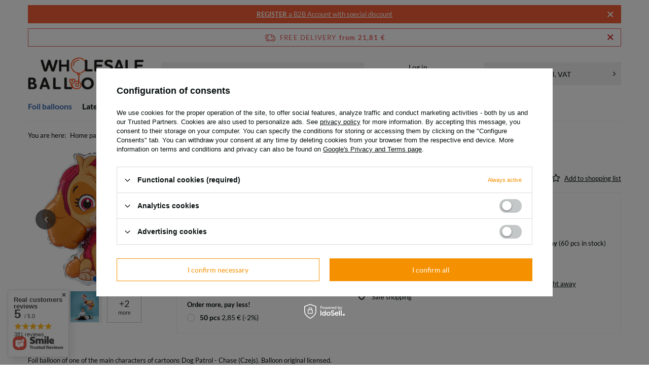

--- FILE ---
content_type: text/html; charset=utf-8
request_url: https://hurtowniabalonow.pl/product-eng-8699-Foil-balloon-Skye-Dog-Patrol-81cm.html
body_size: 32078
content:
<!DOCTYPE html>
<html lang="en" class="--freeShipping --vat --gross " ><head><link rel="preload" as="image" fetchpriority="high" href="/hpeciai/07699e75eb57809aaed3326bf5375636/eng_pm_Foil-balloon-Skye-Dog-Patrol-81cm-8699_4.jpg"><meta name="viewport" content="initial-scale = 1.0, maximum-scale = 5.0, width=device-width, viewport-fit=cover"><meta http-equiv="Content-Type" content="text/html; charset=utf-8"><meta http-equiv="X-UA-Compatible" content="IE=edge"><title>Foil balloon Skye Dog Patrol, 81cm  | Foil balloons \ Tales of Heroes Collections \ Paw Patrol Grabo - Hurtownia Balonów</title><meta name="keywords" content=""><meta name="description" content="Order Foil balloon Skye Dog Patrol, 81cm for 2,91 € | Foil balloons \ Tales of Heroes Collections \ Paw Patrol | "><link rel="icon" href="/gfx/eng/favicon.ico"><meta name="theme-color" content="#f59000"><meta name="msapplication-navbutton-color" content="#f59000"><meta name="apple-mobile-web-app-status-bar-style" content="#f59000"><link rel="stylesheet" type="text/css" href="/gfx/eng/projector_style.css.gzip?r=1765882394"><style>
							#photos_slider[data-skeleton] .photos__link:before {
								padding-top: calc(min((450/450 * 100%), 450px));
							}
							@media (min-width: 979px) {.photos__slider[data-skeleton] .photos__figure:not(.--nav):first-child .photos__link {
								max-height: 450px;
							}}
						</style><script>var app_shop={urls:{prefix:'data="/gfx/'.replace('data="', '')+'eng/',graphql:'/graphql/v1/'},vars:{meta:{viewportContent:'initial-scale = 1.0, maximum-scale = 5.0, width=device-width, viewport-fit=cover'},priceType:'gross',priceTypeVat:true,productDeliveryTimeAndAvailabilityWithBasket:false,geoipCountryCode:'US',fairShopLogo: { enabled: false, image: '/gfx/standards/safe_light.svg'},currency:{id:'EUR',symbol:'€',country:'eu',format:'###,##0.00',beforeValue:false,space:true,decimalSeparator:',',groupingSeparator:' '},language:{id:'eng',symbol:'en',name:'English'},omnibus:{enabled:true,rebateCodeActivate:false,hidePercentageDiscounts:false,},},txt:{priceTypeText:' incl. VAT',},fn:{},fnrun:{},files:[],graphql:{}};const getCookieByName=(name)=>{const value=`; ${document.cookie}`;const parts = value.split(`; ${name}=`);if(parts.length === 2) return parts.pop().split(';').shift();return false;};if(getCookieByName('freeeshipping_clicked')){document.documentElement.classList.remove('--freeShipping');}if(getCookieByName('rabateCode_clicked')){document.documentElement.classList.remove('--rabateCode');}function hideClosedBars(){const closedBarsArray=JSON.parse(localStorage.getItem('closedBars'))||[];if(closedBarsArray.length){const styleElement=document.createElement('style');styleElement.textContent=`${closedBarsArray.map((el)=>`#${el}`).join(',')}{display:none !important;}`;document.head.appendChild(styleElement);}}hideClosedBars();</script><meta name="robots" content="index,follow"><meta name="rating" content="general"><meta name="Author" content="Hurtowniabalonow.pl based on IdoSell - the best online selling solutions for your e-store (www.idosell.com/shop).">
<!-- Begin LoginOptions html -->

<style>
#client_new_social .service_item[data-name="service_Apple"]:before, 
#cookie_login_social_more .service_item[data-name="service_Apple"]:before,
.oscop_contact .oscop_login__service[data-service="Apple"]:before {
    display: block;
    height: 2.6rem;
    content: url('/gfx/standards/apple.svg?r=1743165583');
}
.oscop_contact .oscop_login__service[data-service="Apple"]:before {
    height: auto;
    transform: scale(0.8);
}
#client_new_social .service_item[data-name="service_Apple"]:has(img.service_icon):before,
#cookie_login_social_more .service_item[data-name="service_Apple"]:has(img.service_icon):before,
.oscop_contact .oscop_login__service[data-service="Apple"]:has(img.service_icon):before {
    display: none;
}
</style>

<!-- End LoginOptions html -->

<!-- Open Graph -->
<meta property="og:type" content="website"><meta property="og:url" content="https://hurtowniabalonow.pl/product-eng-8699-Foil-balloon-Skye-Dog-Patrol-81cm.html
"><meta property="og:title" content="Foil balloon Skye Dog Patrol, 81cm"><meta property="og:site_name" content="Hurtowniabalonow.pl"><meta property="og:locale" content="en_GB"><meta property="og:locale:alternate" content="pl_PL"><meta property="og:locale:alternate" content="de_DE"><meta property="og:image" content="https://hurtowniabalonow.pl/hpeciai/285bea92c429dbf3a121cfb4a9f7cee2/eng_pl_Foil-balloon-Skye-Dog-Patrol-81cm-8699_4.jpg"><meta property="og:image:width" content="450"><meta property="og:image:height" content="450"><link rel="manifest" href="https://hurtowniabalonow.pl/data/include/pwa/1/manifest.json?t=3"><meta name="apple-mobile-web-app-capable" content="yes"><meta name="apple-mobile-web-app-status-bar-style" content="black"><meta name="apple-mobile-web-app-title" content="hurtowniabalonow.pl"><link rel="apple-touch-icon" href="/data/include/pwa/1/icon-128.png"><link rel="apple-touch-startup-image" href="/data/include/pwa/1/logo-512.png" /><meta name="msapplication-TileImage" content="/data/include/pwa/1/icon-144.png"><meta name="msapplication-TileColor" content="#2F3BA2"><meta name="msapplication-starturl" content="/"><script type="application/javascript">var _adblock = true;</script><script async src="/data/include/advertising.js"></script><script type="application/javascript">var statusPWA = {
                online: {
                    txt: "Connected to the Internet",
                    bg: "#5fa341"
                },
                offline: {
                    txt: "No Internet connection",
                    bg: "#eb5467"
                }
            }</script><script async type="application/javascript" src="/ajax/js/pwa_online_bar.js?v=1&r=6"></script><script >
window.dataLayer = window.dataLayer || [];
window.gtag = function gtag() {
dataLayer.push(arguments);
}
gtag('consent', 'default', {
'ad_storage': 'denied',
'analytics_storage': 'denied',
'ad_personalization': 'denied',
'ad_user_data': 'denied',
'wait_for_update': 500
});

gtag('set', 'ads_data_redaction', true);
</script><script id="iaiscript_1" data-requirements="W10=" data-ga4_sel="ga4script">
window.iaiscript_1 = `<${'script'}  class='google_consent_mode_update'>
gtag('consent', 'update', {
'ad_storage': 'denied',
'analytics_storage': 'denied',
'ad_personalization': 'denied',
'ad_user_data': 'denied'
});
</${'script'}>`;
</script>
<!-- End Open Graph -->

<link rel="canonical" href="https://hurtowniabalonow.pl/product-eng-8699-Foil-balloon-Skye-Dog-Patrol-81cm.html" />
<link rel="alternate" hreflang="de" href="https://hurtowniabalonow.pl/product-ger-8699-Paw-PatrolSkye-Folienballon-82cm-verpackt.html" />
<link rel="alternate" hreflang="pl" href="https://hurtowniabalonow.pl/product-pol-8699-Balon-foliowy-Skye-Psi-Patrol-82cm-pakowana.html" />
<link rel="alternate" hreflang="en" href="https://hurtowniabalonow.pl/product-eng-8699-Foil-balloon-Skye-Dog-Patrol-81cm.html" />
<link rel="alternate" hreflang="de" href="https://hurtowniabalonow.pl/product-ger-8699-Paw-PatrolSkye-Folienballon-82cm-verpackt.html" />
                <!-- Global site tag (gtag.js) -->
                <script  async src="https://www.googletagmanager.com/gtag/js?id=AW-990275752"></script>
                <script >
                    window.dataLayer = window.dataLayer || [];
                    window.gtag = function gtag(){dataLayer.push(arguments);}
                    gtag('js', new Date());
                    
                    gtag('config', 'AW-990275752', {"allow_enhanced_conversions":true});
gtag('config', 'G-6HT04JGSMB');

                </script>
                            <!-- Google Tag Manager -->
                    <script >(function(w,d,s,l,i){w[l]=w[l]||[];w[l].push({'gtm.start':
                    new Date().getTime(),event:'gtm.js'});var f=d.getElementsByTagName(s)[0],
                    j=d.createElement(s),dl=l!='dataLayer'?'&l='+l:'';j.async=true;j.src=
                    'https://www.googletagmanager.com/gtm.js?id='+i+dl;f.parentNode.insertBefore(j,f);
                    })(window,document,'script','dataLayer','GTM-ML9GQXJ');</script>
            <!-- End Google Tag Manager -->                <script>
                if (window.ApplePaySession && window.ApplePaySession.canMakePayments()) {
                    var applePayAvailabilityExpires = new Date();
                    applePayAvailabilityExpires.setTime(applePayAvailabilityExpires.getTime() + 2592000000); //30 days
                    document.cookie = 'applePayAvailability=yes; expires=' + applePayAvailabilityExpires.toUTCString() + '; path=/;secure;'
                    var scriptAppleJs = document.createElement('script');
                    scriptAppleJs.src = "/ajax/js/apple.js?v=3";
                    if (document.readyState === "interactive" || document.readyState === "complete") {
                          document.body.append(scriptAppleJs);
                    } else {
                        document.addEventListener("DOMContentLoaded", () => {
                            document.body.append(scriptAppleJs);
                        });  
                    }
                } else {
                    document.cookie = 'applePayAvailability=no; path=/;secure;'
                }
                </script>
                                <script>
                var listenerFn = function(event) {
                    if (event.origin !== "https://payment.idosell.com")
                        return;
                    
                    var isString = (typeof event.data === 'string' || event.data instanceof String);
                    if (!isString) return;
                    try {
                        var eventData = JSON.parse(event.data);
                    } catch (e) {
                        return;
                    }
                    if (!eventData) { return; }                                            
                    if (eventData.isError) { return; }
                    if (eventData.action != 'isReadyToPay') {return; }
                    
                    if (eventData.result.result && eventData.result.paymentMethodPresent) {
                        var googlePayAvailabilityExpires = new Date();
                        googlePayAvailabilityExpires.setTime(googlePayAvailabilityExpires.getTime() + 2592000000); //30 days
                        document.cookie = 'googlePayAvailability=yes; expires=' + googlePayAvailabilityExpires.toUTCString() + '; path=/;secure;'
                    } else {
                        document.cookie = 'googlePayAvailability=no; path=/;secure;'
                    }                                            
                }     
                if (!window.isAdded)
                {                                        
                    if (window.oldListener != null) {
                         window.removeEventListener('message', window.oldListener);
                    }                        
                    window.addEventListener('message', listenerFn);
                    window.oldListener = listenerFn;                                      
                       
                    const iframe = document.createElement('iframe');
                    iframe.src = "https://payment.idosell.com/assets/html/checkGooglePayAvailability.html?origin=https%3A%2F%2Fhurtowniabalonow.pl";
                    iframe.style.display = 'none';                                            

                    if (document.readyState === "interactive" || document.readyState === "complete") {
                          if (!window.isAdded) {
                              window.isAdded = true;
                              document.body.append(iframe);
                          }
                    } else {
                        document.addEventListener("DOMContentLoaded", () => {
                            if (!window.isAdded) {
                              window.isAdded = true;
                              document.body.append(iframe);
                          }
                        });  
                    }  
                }
                </script>
                <script>let paypalDate = new Date();
                    paypalDate.setTime(paypalDate.getTime() + 86400000);
                    document.cookie = 'payPalAvailability_EUR=-1; expires=' + paypalDate.getTime() + '; path=/; secure';
                </script></head><body><script async
                                  data_environment = "production";
                                  src="https://eu-library.klarnaservices.com/lib.js"
                                  data-client-id=""></script><div id="container" class="projector_page container max-width-1200"><header class=""><script class="ajaxLoad">app_shop.vars.vat_registered="true";app_shop.vars.currency_format="###,##0.00";app_shop.vars.currency_before_value=false;app_shop.vars.currency_space=true;app_shop.vars.symbol="€";app_shop.vars.id="EUR";app_shop.vars.baseurl="http://hurtowniabalonow.pl/";app_shop.vars.sslurl="https://hurtowniabalonow.pl/";app_shop.vars.curr_url="%2Fproduct-eng-8699-Foil-balloon-Skye-Dog-Patrol-81cm.html";var currency_decimal_separator=',';var currency_grouping_separator=' ';app_shop.vars.blacklist_extension=["exe","com","swf","js","php"];app_shop.vars.blacklist_mime=["application/javascript","application/octet-stream","message/http","text/javascript","application/x-deb","application/x-javascript","application/x-shockwave-flash","application/x-msdownload"];app_shop.urls.contact="/contact-eng.html";</script><div id="viewType" style="display:none"></div><div id="menu_skip" class="menu_skip"><a href="#layout" class="btn --outline --medium menu_skip__link --layout">Skip to page content</a><a href="#menu_categories" class="btn --outline --medium menu_skip__link --menu">Go to category</a></div><div class="bars_top bars"><div class="bars__item" id="bar23" data-close="true" style="--background-color:#f55f38;--border-color:#f55e38;--font-color:#ffffff;"><div class="bars__wrapper"><div class="bars__content"> <a href="https://hurtowniabalonow.pl/client-new.php?register&wholesaler=true" ><strong>REGISTER</strong> a B2B Account with special discount</a></div><a href="#closeBar" class="bars__close" aria-label="Close"></a></div></div></div><script>document.documentElement.style.setProperty('--bars-height',`${document.querySelector('.bars_top').offsetHeight}px`);</script><div id="freeShipping" class="freeShipping"><span class="freeShipping__info">Free delivery</span><strong class="freeShipping__val">
				from 
				21,81 €</strong><a href="" class="freeShipping__close" aria-label="Close information bar"></a></div><div id="logo" class="d-flex align-items-center" data-bg="/data/gfx/mask/eng/top_1_big.png"><a href="/" target="_self" aria-label="Shop logo"><img src="/data/gfx/mask/eng/logo_1_big.png" alt="" width="300" height="84"></a></div><form action="https://hurtowniabalonow.pl/search.php" method="get" id="menu_search" class="menu_search"><a href="#showSearchForm" class="menu_search__mobile" aria-label="Search"></a><div class="menu_search__block"><div class="menu_search__item --input"><input class="menu_search__input" type="text" name="text" autocomplete="off" placeholder="Enter what you are looking for" aria-label="Enter what you are looking for"><button class="menu_search__submit" type="submit" aria-label="Search"></button></div><div class="menu_search__item --results search_result"></div></div></form><div id="menu_top" class="menu_top"><div id="menu_settings" class="align-items-center justify-content-center justify-content-lg-end"><div class="open_trigger hover__wrapper --hover_touch" tabindex="0" aria-label="Click to change language, currency, delivery country"><span class="d-none d-md-inline-block flag flag_eng"></span><i class="icon-angle-down d-none d-md-inline-block"></i><form class="hover__element --right" action="https://hurtowniabalonow.pl/settings.php" method="post"><ul><li><div class="form-group"><span class="menu_settings_lang_label">Language</span><div class="radio"><label><input type="radio" name="lang" value="pol"><span class="flag flag_pol"></span><span>pl</span></label></div><div class="radio"><label><input type="radio" name="lang" checked value="eng"><span class="flag flag_eng"></span><span>en</span></label></div><div class="radio"><label><input type="radio" name="lang" value="ger"><span class="flag flag_ger"></span><span>de</span></label></div></div></li><li><div class="form-group"><span for="menu_settings_curr">Prices in</span><div class="select-after"><select class="form-control" name="curr" id="menu_settings_curr" aria-label="Prices in"><option value="PLN">zł (1 € = 4.1268zł)
																</option><option value="EUR" selected>€</option><option value="USD">$ (1 € = 1.1772$)
																</option><option value="CZK">Kč (1 € = 24.2183Kč)
																</option></select></div></div><div class="form-group"><span for="menu_settings_country">Country of collecting the order</span><div class="select-after"><select class="form-control" name="country" id="menu_settings_country" aria-label="Country of collecting the order"><option value="1143020015">Australia</option><option value="1143020016">Austria</option><option value="1143020022">Belgium</option><option value="1143020033">Bulgaria</option><option value="1143020107">Costa Rica</option><option value="1143020038">Croatia</option><option value="1143020040">Cyprus</option><option value="1143020041">Czech Republic</option><option value="1143020042">Denmark</option><option value="1143020051">Estonia</option><option value="1143020056">Finland</option><option value="1143020057">France</option><option value="1143020143">Germany</option><option value="1143020218">Great Britain</option><option value="1143020062">Greece</option><option value="1143020217">Hungary</option><option value="1143020084">Iceland </option><option value="1143020220">Italy</option><option value="1143020118">Latvia</option><option value="1143020116">Lithuania</option><option value="1143020126">Malta</option><option value="1143020076">Netherlands</option><option value="1170044718">Northern Ireland</option><option value="1143020149">Norway</option><option selected value="1143020003">Poland</option><option value="1143020163">Portugal</option><option value="1143020083">Republic of Ireland</option><option value="1143020169">Romania</option><option value="1143020182">Slovakia</option><option value="1143020183">Slovenia</option><option value="1143020075">Spain</option><option value="1143020193">Sweden</option><option value="1143020192">Switzerland</option><option value="1143020186">United States</option></select></div></div></li><li class="buttons"><button class="btn --solid --large" type="submit">
									Apply changes
								</button></li></ul></form></div></div><div class="account_links"><a class="account_links__item --signin" href="https://hurtowniabalonow.pl/login.php"><span class="account_links__text --logged-out">Log in</span></a><a class="account_links__item --register" href="https://hurtowniabalonow.pl/client-new.php?register&amp;wholesaler=true">
        Register
      </a></div><div class="shopping_list_top hover__wrapper" data-empty="true"><a href="https://hurtowniabalonow.pl/en/shoppinglist/" class="wishlist_link slt_link --empty" aria-label="Shopping lists"><span class="slt_link__text">Shopping lists</span></a><div class="slt_lists hover__element"><ul class="slt_lists__nav"><li class="slt_lists__nav_item" data-list_skeleton="true" data-list_id="true" data-shared="true"><a href="#" class="slt_lists__nav_link" data-list_href="true"><span class="slt_lists__nav_name" data-list_name="true"></span><span class="slt_lists__count" data-list_count="true">0</span></a></li><li class="slt_lists__nav_item --empty"><a class="slt_lists__nav_link --empty" href="https://hurtowniabalonow.pl/en/shoppinglist/"><span class="slt_lists__nav_name" data-list_name="true">Shopping list</span><span class="slt_lists__count" data-list_count="true">0</span></a></li></ul></div></div><div id="menu_basket_wrapper"><div id="menu_balance" class="d-none"><div>
				Balance
				<strong style="display: none;"></strong></div><a href="https://hurtowniabalonow.pl/client-rebate.php">
				Your discounts
			</a></div><div id="menu_basket" class="menu_basket"><div class="menu_basket_list empty"><a href="/basketedit.php" aria-label="Value: 0,00 €"><strong><b>0,00 €</b><span class="price_vat"> incl. VAT</span></strong></a><div id="menu_basket_details"><div id="menu_basket_extrainfo"><div class="menu_basket_extrainfo_sub"><div class="menu_basket_prices"><div class="menu_basket_prices_sub"><table class="menu_basket_prices_wrapper"><tbody><tr><td class="menu_basket_prices_label">Net sum:</td><td class="menu_basket_prices_value"><span class="menu_basket_prices_netto">0,00 €</span></td></tr><tr><td class="menu_basket_prices_label">Gross sum:</td><td class="menu_basket_prices_value"><span class="menu_basket_prices_brutto">0,00 €</span></td></tr></tbody></table></div></div><div class="menu_basket_shippingfree"><div class="menu_basket_shippingfree_sub">
												You are missing only
												<span class="menu_basket_toshippingfree"><span class="menu_basket_prices_shippingFree">21,81 €</span></span>
													to have<br>free delivery.
											</div></div><div class="menu_basket_nextrabate"><div class="menu_basket_nextrabate_sub">
										You are missing only
										<span class="menu_basket_nextrabate_in">133,28 €</span>
											to have a discount
										<span class="menu_basket_nextrabate_value">2.00%</span></div></div><div class="menu_basket_buttons"><div class="menu_basket_buttons_sub"><a href="https://hurtowniabalonow.pl/basketedit.php?mode=1" class="menu_basket_buttons_basket btn --solid --medium" title="Go to a cart page">
											Go to cart
										</a><a href="https://hurtowniabalonow.pl/order1.php" class="menu_basket_buttons_order btn --solid --medium" title="Go to check out page">
											Place an order
										</a></div></div></div></div><div id="menu_basket_productlist"><div class="menu_basket_productlist_sub"><table class="menu_basket_product_table"><thead><tr><th class="menu_basket_product_name">Product name</th><th class="menu_basket_product_size">Size</th><th class="menu_basket_product_quantity">Quantity </th><th class="menu_basket_product_price"></th></tr></thead><tbody></tbody></table></div></div></div></div><div class="d-none"><a class="wishes_link link" href="https://hurtowniabalonow.pl/basketedit.php?mode=2" rel="nofollow" title=""><span>Shopping list(0)</span></a><span class="hidden-tablet"> | </span><a class="basket_link link" href="https://hurtowniabalonow.pl/basketedit.php?mode=1" rel="nofollow" title="Your cart is empty, first add products from our offer to it.">
					Place an order
				</a></div></div></div><script>
			app_shop.vars.formatBasket = true;
		</script><script>
			app_shop.vars.cache_html = true;
		</script></div><nav id="menu_categories" class="wide" aria-label="Main categories"><button type="button" class="navbar-toggler" aria-label="Menu"><i class="icon-reorder"></i></button><div class="navbar-collapse" id="menu_navbar"><ul class="navbar-nav mx-md-n2"><li class="nav-item nav-open"><span class="nav-link-wrapper"><a  href="/eng_m_Foil-balloons-152.html" target="_self" title="Foil balloons" class="nav-link --l1 active" >Foil balloons</a><button class="nav-link-expand" type="button" aria-label="Foil balloons, Menu"></button></span><ul class="navbar-subnav"><li class="nav-header"><a href="#backLink" class="nav-header__backLink" aria-label="Back"><i class="icon-angle-left"></i></a><a  href="/eng_m_Foil-balloons-152.html" target="_self" title="Foil balloons" class="nav-link --l1 active" >Foil balloons</a></li><li class="nav-item"><a  href="/eng_m_Foil-balloons_Number-Balloons-153.html" target="_self" title="Number Balloons" class="nav-link --l2" >Number Balloons</a><ul class="navbar-subsubnav"><li class="nav-header"><a href="#backLink" class="nav-header__backLink" aria-label="Back"><i class="icon-angle-left"></i></a><a  href="/eng_m_Foil-balloons_Number-Balloons-153.html" target="_self" title="Number Balloons" class="nav-link --l2" >Number Balloons</a></li><li class="nav-item"><a  href="/eng_m_Foil-balloons_Number-Balloons_Helium-Numbers-154.html" target="_self" title="Helium Numbers" class="nav-link --l3" >Helium Numbers</a></li><li class="nav-item"><a  href="/eng_m_Foil-balloons_Number-Balloons_-Small-Numbers-178.html" target="_self" title=" Small Numbers" class="nav-link --l3" > Small Numbers</a></li></ul></li><li class="nav-item"><a  href="/eng_m_Foil-balloons_Letters-165.html" target="_self" title="Letters" class="nav-link --l2" >Letters</a><ul class="navbar-subsubnav"><li class="nav-header"><a href="#backLink" class="nav-header__backLink" aria-label="Back"><i class="icon-angle-left"></i></a><a  href="/eng_m_Foil-balloons_Letters-165.html" target="_self" title="Letters" class="nav-link --l2" >Letters</a></li><li class="nav-item"><a  href="/eng_m_Foil-balloons_Letters_Helium-Letters-185.html" target="_self" title="Helium Letters" class="nav-link --l3" >Helium Letters</a></li><li class="nav-item"><a  href="/eng_m_Foil-balloons_Letters_Small-letters-177.html" target="_self" title="Small letters" class="nav-link --l3" >Small letters</a></li></ul></li><li class="nav-item"><a  href="/eng_m_Foil-balloons_Shapes-and-Designs-199.html" target="_self" title="Shapes and Designs" class="nav-link --l2" >Shapes and Designs</a><ul class="navbar-subsubnav"><li class="nav-header"><a href="#backLink" class="nav-header__backLink" aria-label="Back"><i class="icon-angle-left"></i></a><a  href="/eng_m_Foil-balloons_Shapes-and-Designs-199.html" target="_self" title="Shapes and Designs" class="nav-link --l2" >Shapes and Designs</a></li><li class="nav-item"><a  href="/eng_m_Foil-balloons_Shapes-and-Designs_Round-shape-202.html" target="_self" title="Round shape" class="nav-link --l3" >Round shape</a></li><li class="nav-item"><a  href="/eng_m_Foil-balloons_Shapes-and-Designs_Hearts-203.html" target="_self" title="Hearts" class="nav-link --l3" >Hearts</a></li><li class="nav-item"><a  href="/eng_m_Foil-balloons_Shapes-and-Designs_Stars-206.html" target="_self" title="Stars" class="nav-link --l3" >Stars</a></li><li class="nav-item"><a  href="/eng_m_Foil-balloons_Shapes-and-Designs_Different-shapes-213.html" target="_self" title="Different shapes" class="nav-link --l3" >Different shapes</a></li></ul></li><li class="nav-item"><a  href="/eng_m_Foil-balloons_Transparent-Bobo-Bubble-212.html" target="_self" title="Transparent Bobo / Bubble" class="nav-link --l2" >Transparent Bobo / Bubble</a><ul class="navbar-subsubnav"><li class="nav-header"><a href="#backLink" class="nav-header__backLink" aria-label="Back"><i class="icon-angle-left"></i></a><a  href="/eng_m_Foil-balloons_Transparent-Bobo-Bubble-212.html" target="_self" title="Transparent Bobo / Bubble" class="nav-link --l2" >Transparent Bobo / Bubble</a></li><li class="nav-item"><a  href="/eng_m_Foil-balloons_Transparent-Bobo-Bubble_With-Print-484.html" target="_self" title="With Print" class="nav-link --l3" >With Print</a></li></ul></li><li class="nav-item nav-open empty"><a  href="/eng_m_Foil-balloons_Tales-of-Heroes-214.html" target="_self" title="Tales of Heroes" class="nav-link --l2 active" >Tales of Heroes</a></li><li class="nav-item empty"><a  href="/eng_m_Foil-balloons_Airfill-Balloons-531.html" target="_self" title="Airfill Balloons" class="nav-link --l2" >Airfill Balloons</a></li><li class="nav-item empty"><a  href="/eng_m_Foil-balloons_Animals-284.html" target="_self" title="Animals" class="nav-link --l2" >Animals</a></li><li class="nav-item empty"><a  href="/eng_m_Foil-balloons_Balloon-Sets-241.html" target="_self" title="Balloon Sets" class="nav-link --l2" >Balloon Sets</a></li></ul></li><li class="nav-item"><span class="nav-link-wrapper"><a  href="/eng_m_Latex-Balloons-160.html" target="_self" title="Latex Balloons" class="nav-link --l1" >Latex Balloons</a><button class="nav-link-expand" type="button" aria-label="Latex Balloons, Menu"></button></span><ul class="navbar-subnav"><li class="nav-header"><a href="#backLink" class="nav-header__backLink" aria-label="Back"><i class="icon-angle-left"></i></a><a  href="/eng_m_Latex-Balloons-160.html" target="_self" title="Latex Balloons" class="nav-link --l1" >Latex Balloons</a></li><li class="nav-item empty"><a  href="/eng_m_Latex-Balloons_Chrome-Latex-Balloons-255.html" target="_self" title="Chrome Latex Balloons" class="nav-link --l2" >Chrome Latex Balloons</a></li><li class="nav-item empty"><a  href="/eng_m_Latex-Balloons_Pastel-Latex-Balloons-231.html" target="_self" title="Pastel Latex Balloons" class="nav-link --l2" >Pastel Latex Balloons</a></li><li class="nav-item empty"><a  href="/eng_m_Latex-Balloons_Metallic-Latex-Balloons-223.html" target="_self" title="Metallic Latex Balloons" class="nav-link --l2" >Metallic Latex Balloons</a></li><li class="nav-item empty"><a  href="/eng_m_Latex-Balloons_Printed-Latex-Balloons-161.html" target="_self" title="Printed Latex Balloons" class="nav-link --l2" >Printed Latex Balloons</a></li><li class="nav-item empty"><a  href="/eng_m_Latex-Balloons_Balloons-with-Confetti-222.html" target="_self" title="Balloons with Confetti" class="nav-link --l2" >Balloons with Confetti</a></li><li class="nav-item empty"><a  href="/eng_m_Latex-Balloons_Hearts-shape-322.html" target="_self" title="Hearts shape" class="nav-link --l2" >Hearts shape</a></li><li class="nav-item empty"><a  href="/eng_m_Latex-Balloons_LED-balloons-227.html" target="_self" title="LED balloons" class="nav-link --l2" >LED balloons</a></li><li class="nav-item empty"><a  href="/eng_m_Latex-Balloons_Giants-Balloons-233.html" target="_self" title="Giants Balloons" class="nav-link --l2" >Giants Balloons</a></li><li class="nav-item empty"><a  href="/eng_m_Latex-Balloons_Modeling-Balloons-248.html" target="_self" title="Modeling Balloons" class="nav-link --l2" >Modeling Balloons</a></li><li class="nav-item empty"><a  href="/eng_m_Latex-Balloons_Sets-481.html" target="_self" title="Sets" class="nav-link --l2" >Sets</a></li><li class="nav-item empty"><a  href="/eng_m_Latex-Balloons_Balloon-garlands-501.html" target="_self" title="Balloon garlands" class="nav-link --l2" >Balloon garlands</a></li><li class="nav-item empty"><a  href="/eng_m_Latex-Balloons_Balony-z-lacznikiem-537.html" target="_self" title="Balony z łącznikiem" class="nav-link --l2" >Balony z łącznikiem</a></li><li class="nav-item empty"><a  href="/eng_m_Latex-Balloons_Balony-Macaron-538.html" target="_self" title="Balony Macaron" class="nav-link --l2" >Balony Macaron</a></li></ul></li><li class="nav-item"><span class="nav-link-wrapper"><a  href="/eng_m_Occasion-155.html" target="_self" title="Occasion" class="nav-link --l1" >Occasion</a><button class="nav-link-expand" type="button" aria-label="Occasion, Menu"></button></span><ul class="navbar-subnav"><li class="nav-header"><a href="#backLink" class="nav-header__backLink" aria-label="Back"><i class="icon-angle-left"></i></a><a  href="/eng_m_Occasion-155.html" target="_self" title="Occasion" class="nav-link --l1" >Occasion</a></li><li class="nav-item"><a  href="/eng_m_Occasion_Birthday-164.html" target="_self" title="Birthday" class="nav-link --l2" >Birthday</a><ul class="navbar-subsubnav"><li class="nav-header"><a href="#backLink" class="nav-header__backLink" aria-label="Back"><i class="icon-angle-left"></i></a><a  href="/eng_m_Occasion_Birthday-164.html" target="_self" title="Birthday" class="nav-link --l2" >Birthday</a></li><li class="nav-item"><a  href="/eng_m_Occasion_Birthday_1st-Birthday-277.html" target="_self" title="1st Birthday" class="nav-link --l3" >1st Birthday</a></li><li class="nav-item"><a  href="/eng_m_Occasion_Birthday_18th-Birthday-285.html" target="_self" title="18th Birthday" class="nav-link --l3" >18th Birthday</a></li><li class="nav-item"><a  href="/eng_m_Occasion_Birthday_30th-Birthdays-326.html" target="_self" title="30th Birthdays" class="nav-link --l3" >30th Birthdays</a></li><li class="nav-item"><a  href="/eng_m_Occasion_Birthday_40th-Birthdays-327.html" target="_self" title="40th Birthdays" class="nav-link --l3" >40th Birthdays</a></li><li class="nav-item"><a  href="/eng_m_Occasion_Birthday_50th-Birthdays-328.html" target="_self" title="50th Birthdays" class="nav-link --l3" >50th Birthdays</a></li><li class="nav-item"><a  href="/eng_m_Occasion_Birthday_60th-Birthdays-329.html" target="_self" title="60th Birthdays" class="nav-link --l3" >60th Birthdays</a></li><li class="nav-item"><a  href="/eng_m_Occasion_Birthday_70th-Birthdays-330.html" target="_self" title="70th Birthdays" class="nav-link --l3" >70th Birthdays</a></li><li class="nav-item"><a  href="/eng_m_Occasion_Birthday_80th-Birthdays-331.html" target="_self" title="80th+ Birthdays" class="nav-link --l3" >80th+ Birthdays</a></li></ul></li><li class="nav-item empty"><a  href="/eng_m_Occasion_Christmas-299.html" target="_self" title="Christmas" class="nav-link --l2" >Christmas</a></li><li class="nav-item empty"><a  href="/eng_m_Occasion_New-Years-Eve-Carnival-172.html" target="_self" title="New Year's Eve, Carnival" class="nav-link --l2" >New Year's Eve, Carnival</a></li><li class="nav-item empty"><a  href="/eng_m_Occasion_Grandmother-and-grandfather-day-232.html" target="_self" title="Grandmother and grandfather day" class="nav-link --l2" >Grandmother and grandfather day</a></li><li class="nav-item empty"><a  href="/eng_m_Occasion_Valentines-Day-197.html" target="_self" title="Valentine's Day" class="nav-link --l2" >Valentine's Day</a></li><li class="nav-item empty"><a  href="/eng_m_Occasion_Easter-518.html" target="_self" title="Easter" class="nav-link --l2" >Easter</a></li><li class="nav-item empty"><a  href="/eng_m_Occasion_Mothers-Day-320.html" target="_self" title="Mother's Day" class="nav-link --l2" >Mother's Day</a></li><li class="nav-item empty"><a  href="/eng_m_Occasion_Bachelorette-Hen-Night-Party-243.html" target="_self" title="Bachelorette Hen Night Party" class="nav-link --l2" >Bachelorette Hen Night Party</a></li><li class="nav-item empty"><a  href="/eng_m_Occasion_Wedding-186.html" target="_self" title="Wedding" class="nav-link --l2" >Wedding</a></li><li class="nav-item empty"><a  href="/eng_m_Occasion_Baby-Shower-Reveal-201.html" target="_self" title="Baby Shower / Reveal" class="nav-link --l2" >Baby Shower / Reveal</a></li><li class="nav-item empty"><a  href="/eng_m_Occasion_Holy-Communion-208.html" target="_self" title="Holy Communion" class="nav-link --l2" >Holy Communion</a></li><li class="nav-item empty"><a  href="/eng_m_Occasion_Halloween-270.html" target="_self" title="Halloween" class="nav-link --l2" >Halloween</a></li><li class="nav-item empty"><a  href="/eng_m_Occasion_Fairs-200.html" target="_self" title="Fairs" class="nav-link --l2" >Fairs</a></li><li class="nav-item empty"><a  href="/eng_m_Occasion_Baptism-249.html" target="_self" title="Baptism" class="nav-link --l2" >Baptism</a></li></ul></li><li class="nav-item"><span class="nav-link-wrapper"><a  href="/eng_m_Decorations-173.html" target="_self" title="Decorations" class="nav-link --l1" >Decorations</a><button class="nav-link-expand" type="button" aria-label="Decorations, Menu"></button></span><ul class="navbar-subnav"><li class="nav-header"><a href="#backLink" class="nav-header__backLink" aria-label="Back"><i class="icon-angle-left"></i></a><a  href="/eng_m_Decorations-173.html" target="_self" title="Decorations" class="nav-link --l1" >Decorations</a></li><li class="nav-item"><a  href="/eng_m_Decorations_Table-decorations-174.html" target="_self" title="Table decorations" class="nav-link --l2" >Table decorations</a><ul class="navbar-subsubnav"><li class="nav-header"><a href="#backLink" class="nav-header__backLink" aria-label="Back"><i class="icon-angle-left"></i></a><a  href="/eng_m_Decorations_Table-decorations-174.html" target="_self" title="Table decorations" class="nav-link --l2" >Table decorations</a></li><li class="nav-item"><a  href="/eng_m_Decorations_Table-decorations_Plates-and-Cups-293.html" target="_self" title="Plates and Cups" class="nav-link --l3" >Plates and Cups</a></li><li class="nav-item"><a  href="/eng_m_Decorations_Table-decorations_Candles-and-Fountains-303.html" target="_self" title="Candles and Fountains" class="nav-link --l3" >Candles and Fountains</a></li><li class="nav-item"><a  href="/eng_m_Decorations_Table-decorations_Napkins-and-straws-297.html" target="_self" title="Napkins and straws" class="nav-link --l3" >Napkins and straws</a></li><li class="nav-item"><a  href="/eng_m_Decorations_Table-decorations_Cutlery-256.html" target="_self" title="Cutlery" class="nav-link --l3" >Cutlery</a></li><li class="nav-item"><a  href="/eng_m_Decorations_Table-decorations_Confetti-and-streamers-296.html" target="_self" title="Confetti and streamers" class="nav-link --l3" >Confetti and streamers</a></li><li class="nav-item"><a  href="/eng_m_Decorations_Table-decorations_Boxes-315.html" target="_self" title="Boxes" class="nav-link --l3" >Boxes</a></li><li class="nav-item"><a  href="/eng_m_Decorations_Table-decorations_Pilkers-Toppers-292.html" target="_self" title="Pilkers / Toppers" class="nav-link --l3" >Pilkers / Toppers</a></li><li class="nav-item"><a  href="/eng_m_Decorations_Table-decorations_Tablecloths-321.html" target="_self" title="Tablecloths" class="nav-link --l3" >Tablecloths</a></li></ul></li><li class="nav-item"><a  href="/eng_m_Decorations_Hall-Decoration-217.html" target="_self" title="Hall Decoration" class="nav-link --l2" >Hall Decoration</a><ul class="navbar-subsubnav"><li class="nav-header"><a href="#backLink" class="nav-header__backLink" aria-label="Back"><i class="icon-angle-left"></i></a><a  href="/eng_m_Decorations_Hall-Decoration-217.html" target="_self" title="Hall Decoration" class="nav-link --l2" >Hall Decoration</a></li><li class="nav-item"><a  href="/eng_m_Decorations_Hall-Decoration_Curtain-background-263.html" target="_self" title="Curtain background" class="nav-link --l3" >Curtain background</a></li><li class="nav-item"><a  href="/eng_m_Decorations_Hall-Decoration_Banners-287.html" target="_self" title="Banners" class="nav-link --l3" >Banners</a></li><li class="nav-item"><a  href="/eng_m_Decorations_Hall-Decoration_decorative-rosettes-306.html" target="_self" title="decorative rosettes" class="nav-link --l3" >decorative rosettes</a></li><li class="nav-item"><a  href="/eng_m_Decorations_Hall-Decoration_LED-lights-300.html" target="_self" title="LED lights" class="nav-link --l3" >LED lights</a></li><li class="nav-item"><a  href="/eng_m_Decorations_Hall-Decoration_Confetti-tubes-311.html" target="_self" title="Confetti tubes" class="nav-link --l3" >Confetti tubes</a></li><li class="nav-item"><a  href="/eng_m_Decorations_Hall-Decoration_Pinatas-511.html" target="_self" title="Piñatas" class="nav-link --l3" >Piñatas</a></li></ul></li><li class="nav-item"><a  href="/eng_m_Decorations_Decorative-materials-264.html" target="_self" title="Decorative materials" class="nav-link --l2" >Decorative materials</a><ul class="navbar-subsubnav"><li class="nav-header"><a href="#backLink" class="nav-header__backLink" aria-label="Back"><i class="icon-angle-left"></i></a><a  href="/eng_m_Decorations_Decorative-materials-264.html" target="_self" title="Decorative materials" class="nav-link --l2" >Decorative materials</a></li><li class="nav-item"><a  href="/eng_m_Decorations_Decorative-materials_Material-ribbon-280.html" target="_self" title="Material ribbon" class="nav-link --l3" >Material ribbon</a></li><li class="nav-item"><a  href="/eng_m_Decorations_Decorative-materials_Gadgets-and-Accessories-304.html" target="_self" title="Gadgets and Accessories" class="nav-link --l3" >Gadgets and Accessories</a></li></ul></li><li class="nav-item empty"><a  href="/eng_m_Decorations_Pendants-246.html" target="_self" title="Pendants" class="nav-link --l2" >Pendants</a></li><li class="nav-item empty"><a  href="/eng_m_Decorations_Walls-Panels-Backdrops-1423.html" target="_self" title="Walls, Panels, Backdrops" class="nav-link --l2" >Walls, Panels, Backdrops</a></li><li class="nav-item"><a  href="/eng_m_Decorations_Costiumes-487.html" target="_self" title="Costiumes" class="nav-link --l2" >Costiumes</a><ul class="navbar-subsubnav"><li class="nav-header"><a href="#backLink" class="nav-header__backLink" aria-label="Back"><i class="icon-angle-left"></i></a><a  href="/eng_m_Decorations_Costiumes-487.html" target="_self" title="Costiumes" class="nav-link --l2" >Costiumes</a></li><li class="nav-item"><a  href="/eng_m_Decorations_Costiumes_Costumes-for-adults-512.html" target="_self" title="Costumes for adults" class="nav-link --l3" >Costumes for adults</a></li><li class="nav-item"><a  href="/eng_m_Decorations_Costiumes_Costumes-For-Children-513.html" target="_self" title="Costumes For Children" class="nav-link --l3" >Costumes For Children</a></li><li class="nav-item"><a  href="/eng_m_Decorations_Costiumes_Accessories-717.html" target="_self" title="Accessories" class="nav-link --l3" >Accessories</a></li></ul></li><li class="nav-item empty"><a  href="/eng_m_Decorations_Glass-decorations-310.html" target="_self" title="Glass decorations" class="nav-link --l2" >Glass decorations</a></li><li class="nav-item empty"><a  href="/eng_m_Decorations_Eco-Decorations-305.html" target="_self" title="Eco-Decorations" class="nav-link --l2" >Eco-Decorations</a></li><li class="nav-item empty"><a  href="/eng_m_Decorations_Personalized-716.html" target="_self" title="Personalized" class="nav-link --l2" >Personalized</a></li><li class="nav-item empty"><a  href="/eng_m_Decorations_Cake-Decorations-1425.html" target="_self" title="Cake Decorations" class="nav-link --l2" >Cake Decorations</a></li></ul></li><li class="nav-item"><span class="nav-link-wrapper"><a  href="/eng_m_Accessories-for-Balloons-170.html" target="_self" title="Accessories for Balloons" class="nav-link --l1" >Accessories for Balloons</a><button class="nav-link-expand" type="button" aria-label="Accessories for Balloons, Menu"></button></span><ul class="navbar-subnav"><li class="nav-header"><a href="#backLink" class="nav-header__backLink" aria-label="Back"><i class="icon-angle-left"></i></a><a  href="/eng_m_Accessories-for-Balloons-170.html" target="_self" title="Accessories for Balloons" class="nav-link --l1" >Accessories for Balloons</a></li><li class="nav-item empty"><a  href="/eng_m_Accessories-for-Balloons_Ribbons-and-tapes-171.html" target="_self" title="Ribbons and tapes" class="nav-link --l2" >Ribbons and tapes</a></li><li class="nav-item empty"><a  href="/eng_m_Accessories-for-Balloons_Weights-234.html" target="_self" title="Weights" class="nav-link --l2" >Weights</a></li><li class="nav-item empty"><a  href="/eng_m_Accessories-for-Balloons_Cylinders-with-Helium-225.html" target="_self" title="Cylinders with Helium" class="nav-link --l2" >Cylinders with Helium</a></li><li class="nav-item empty"><a  href="/eng_m_Accessories-for-Balloons_Sealers-229.html" target="_self" title="Sealers" class="nav-link --l2" >Sealers</a></li><li class="nav-item empty"><a  href="/eng_m_Accessories-for-Balloons_Pumps-230.html" target="_self" title="Pumps" class="nav-link --l2" >Pumps</a></li><li class="nav-item empty"><a  href="/eng_m_Accessories-for-Balloons_Sticks-and-other-additives-262.html" target="_self" title="Sticks and other additives" class="nav-link --l2" >Sticks and other additives</a></li><li class="nav-item empty"><a  href="/eng_m_Accessories-for-Balloons_Balloon-Tails-Tassels-323.html" target="_self" title="Balloon Tails / Tassels" class="nav-link --l2" >Balloon Tails / Tassels</a></li><li class="nav-item empty"><a  href="/eng_m_Accessories-for-Balloons_Feathers-176.html" target="_self" title="Feathers" class="nav-link --l2" >Feathers</a></li><li class="nav-item empty"><a  href="/eng_m_Accessories-for-Balloons_Packaging-503.html" target="_self" title="Packaging" class="nav-link --l2" >Packaging</a></li></ul></li><li class="nav-item"><span class="nav-link-wrapper"><a  href="/eng_m_Collections-267.html" target="_self" title="Collections" class="nav-link --l1" >Collections</a><button class="nav-link-expand" type="button" aria-label="Collections, Menu"></button></span><ul class="navbar-subnav"><li class="nav-header"><a href="#backLink" class="nav-header__backLink" aria-label="Back"><i class="icon-angle-left"></i></a><a  href="/eng_m_Collections-267.html" target="_self" title="Collections" class="nav-link --l1" >Collections</a></li><li class="nav-item empty"><a  href="/eng_m_Collections_Bluey-536.html" target="_self" title="Bluey" class="nav-link --l2" >Bluey</a></li><li class="nav-item empty"><a  href="/eng_m_Collections_Paw-Patrol-492.html" target="_self" title="Paw Patrol" class="nav-link --l2" >Paw Patrol</a></li><li class="nav-item empty"><a  href="/eng_m_Collections_Dino-Party-486.html" target="_self" title="Dino Party" class="nav-link --l2" >Dino Party</a></li><li class="nav-item empty"><a  href="/eng_m_Collections_Fireman-Sam-533.html" target="_self" title="Fireman Sam" class="nav-link --l2" >Fireman Sam</a></li><li class="nav-item empty"><a  href="/eng_m_Collections_Unicorn-Party-495.html" target="_self" title="Unicorn Party" class="nav-link --l2" >Unicorn Party</a></li><li class="nav-item empty"><a  href="/eng_m_Collections_Pokemon-535.html" target="_self" title="Pokemon" class="nav-link --l2" >Pokemon</a></li><li class="nav-item empty"><a  href="/eng_m_Collections_Bing-the-rabbit-489.html" target="_self" title="Bing the rabbit" class="nav-link --l2" >Bing the rabbit</a></li><li class="nav-item empty"><a  href="/eng_m_Collections_Peppa-Pig-491.html" target="_self" title="Peppa Pig" class="nav-link --l2" >Peppa Pig</a></li><li class="nav-item empty"><a  href="/eng_m_Collections_Masha-and-the-Bear-493.html" target="_self" title="Masha and the Bear" class="nav-link --l2" >Masha and the Bear</a></li><li class="nav-item empty"><a  href="/eng_m_Collections_Cocomelon-1069.html" target="_self" title="Cocomelon" class="nav-link --l2" >Cocomelon</a></li><li class="nav-item empty"><a  href="/eng_m_Collections_Galaxy-Kosmos-510.html" target="_self" title="Galaxy Kosmos" class="nav-link --l2" >Galaxy Kosmos</a></li><li class="nav-item empty"><a  href="/eng_m_Collections_Gamer-Pixels-490.html" target="_self" title="Gamer Pixels" class="nav-link --l2" >Gamer Pixels</a></li><li class="nav-item empty"><a  href="/eng_m_Collections_LOL-Surprise-494.html" target="_self" title="LOL Surprise" class="nav-link --l2" >LOL Surprise</a></li><li class="nav-item empty"><a  href="/eng_m_Collections_Minnie-Miki-Mouse-496.html" target="_self" title="Minnie Miki Mouse" class="nav-link --l2" >Minnie Miki Mouse</a></li><li class="nav-item empty"><a  href="/eng_m_Collections_Frozen-497.html" target="_self" title="Frozen" class="nav-link --l2" >Frozen</a></li><li class="nav-item empty"><a  href="/eng_m_Collections_Miraculum-498.html" target="_self" title="Miraculum" class="nav-link --l2" >Miraculum</a></li><li class="nav-item empty"><a  href="/eng_m_Collections_My-Little-Pony-499.html" target="_self" title="My Little Pony" class="nav-link --l2" >My Little Pony</a></li><li class="nav-item empty"><a  href="/eng_m_Collections_Harry-Potter-524.html" target="_self" title="Harry Potter" class="nav-link --l2" >Harry Potter</a></li><li class="nav-item empty"><a  href="/eng_m_Collections_Super-heroes-525.html" target="_self" title="Super heroes" class="nav-link --l2" >Super heroes</a></li><li class="nav-item empty"><a  href="/eng_m_Collections_Farm-animals-526.html" target="_self" title="Farm, animals" class="nav-link --l2" >Farm, animals</a></li><li class="nav-item empty"><a  href="/eng_m_Collections_Builder-Party-527.html" target="_self" title="Builder Party" class="nav-link --l2" >Builder Party</a></li><li class="nav-item empty"><a  href="/eng_m_Collections_Safari-zoo-Party-528.html" target="_self" title="Safari, zoo Party" class="nav-link --l2" >Safari, zoo Party</a></li><li class="nav-item empty"><a  href="/eng_m_Collections_Super-Mario-529.html" target="_self" title="Super Mario" class="nav-link --l2" >Super Mario</a></li><li class="nav-item empty"><a  href="/eng_m_Collections_Minions-530.html" target="_self" title="Minions" class="nav-link --l2" >Minions</a></li><li class="nav-item empty"><a  href="/eng_m_Collections_Horses-549.html" target="_self" title="Horses" class="nav-link --l2" >Horses</a></li><li class="nav-item empty"><a  href="/eng_m_Collections_Barbie-714.html" target="_self" title="Barbie" class="nav-link --l2" >Barbie</a></li><li class="nav-item empty"><a  href="/eng_m_Collections_Gabbys-Dollhouse-718.html" target="_self" title="Gabby´s Dollhouse" class="nav-link --l2" >Gabby´s Dollhouse</a></li><li class="nav-item empty"><a  href="/eng_m_Collections_Batman-719.html" target="_self" title="Batman" class="nav-link --l2" >Batman</a></li><li class="nav-item empty"><a  href="/eng_m_Collections_Sonic-720.html" target="_self" title="Sonic" class="nav-link --l2" >Sonic</a></li><li class="nav-item empty"><a  href="/eng_m_Collections_Woodland-721.html" target="_self" title="Woodland" class="nav-link --l2" >Woodland</a></li><li class="nav-item empty"><a  href="/eng_m_Collections_Baby-Shark-333.html" target="_self" title="Baby Shark" class="nav-link --l2" >Baby Shark</a></li><li class="nav-item empty"><a  href="/eng_m_Collections_Spiderman-Spider-Man-272.html" target="_self" title="Spiderman Spider Man" class="nav-link --l2" >Spiderman Spider Man</a></li><li class="nav-item empty"><a  href="/eng_m_Collections_Cars-274.html" target="_self" title="Cars" class="nav-link --l2" >Cars</a></li><li class="nav-item empty"><a  href="/eng_m_Collections_Football-275.html" target="_self" title="Football" class="nav-link --l2" >Football</a></li><li class="nav-item empty"><a  href="/eng_m_Collections_Toys-466.html" target="_self" title="Toys" class="nav-link --l2" >Toys</a></li><li class="nav-item empty"><a  href="/eng_m_Collections_Stitch-1068.html" target="_self" title="Stitch" class="nav-link --l2" >Stitch</a></li><li class="nav-item empty"><a  href="/eng_m_Collections_Kicia-Kocia-1070.html" target="_self" title="Kicia Kocia" class="nav-link --l2" >Kicia Kocia</a></li><li class="nav-item empty"><a  href="/eng_m_Collections_Pieski-1075.html" target="_self" title="Pieski" class="nav-link --l2" >Pieski</a></li><li class="nav-item empty"><a  href="/eng_m_Collections_Kotki-1076.html" target="_self" title="Kotki" class="nav-link --l2" >Kotki</a></li><li class="nav-item empty"><a  href="/eng_m_Collections_Policja-1077.html" target="_self" title="Policja" class="nav-link --l2" >Policja</a></li><li class="nav-item empty"><a  href="/eng_m_Collections_Hello-Kitty-1424.html" target="_self" title="Hello Kitty" class="nav-link --l2" >Hello Kitty</a></li></ul></li><li class="nav-item"><span class="nav-link-wrapper"><a  href="/New-snewproducts-eng.html" target="_self" title="New" class="nav-link --l1" >New</a><button class="nav-link-expand" type="button" aria-label="New, Menu"></button></span><ul class="navbar-subnav"><li class="nav-header"><a href="#backLink" class="nav-header__backLink" aria-label="Back"><i class="icon-angle-left"></i></a><a  href="/New-snewproducts-eng.html" target="_self" title="New" class="nav-link --l1" >New</a></li><li class="nav-item empty"><a  href="/Bestseller-sbestseller-eng.html" target="_self" title="Bestsellers" class="nav-link --l2" >Bestsellers</a></li></ul></li></ul></div></nav><div id="breadcrumbs" class="breadcrumbs"><div class="back_button"><button id="back_button"><i class="icon-angle-left"></i> Back</button></div><nav class="list_wrapper" aria-label="Breadcrumbs"><ol><li><span>You are here:  </span></li><li class="bc-main"><span><a href="/">Home page</a></span></li><li class="category bc-item-1 --more"><a class="category" href="/eng_m_Foil-balloons-152.html">Foil balloons</a><ul class="breadcrumbs__sub"><li class="breadcrumbs__item"><a class="breadcrumbs__link --link" href="/eng_m_Foil-balloons_Number-Balloons-153.html">Number Balloons</a></li><li class="breadcrumbs__item"><a class="breadcrumbs__link --link" href="/eng_m_Foil-balloons_Letters-165.html">Letters</a></li><li class="breadcrumbs__item"><a class="breadcrumbs__link --link" href="/eng_m_Foil-balloons_Shapes-and-Designs-199.html">Shapes and Designs</a></li><li class="breadcrumbs__item"><a class="breadcrumbs__link --link" href="/eng_m_Foil-balloons_Transparent-Bobo-Bubble-212.html">Transparent Bobo / Bubble</a></li><li class="breadcrumbs__item"><a class="breadcrumbs__link --link" href="/eng_m_Foil-balloons_Tales-of-Heroes-214.html">Tales of Heroes</a></li><li class="breadcrumbs__item"><a class="breadcrumbs__link --link" href="/eng_m_Foil-balloons_Airfill-Balloons-531.html">Airfill Balloons</a></li><li class="breadcrumbs__item"><a class="breadcrumbs__link --link" href="/eng_m_Foil-balloons_Animals-284.html">Animals</a></li><li class="breadcrumbs__item"><a class="breadcrumbs__link --link" href="/eng_m_Foil-balloons_Balloon-Sets-241.html">Balloon Sets</a></li></ul></li><li class="category bc-item-2 bc-active" aria-current="page"><a class="category" href="/eng_m_Foil-balloons_Tales-of-Heroes-214.html">Tales of Heroes</a></li><li class="bc-active bc-product-name" aria-current="page"><span>Foil balloon Skye Dog Patrol, 81cm</span></li></ol></nav></div></header><div id="layout" class="row clearfix"><aside class="col-3"><section class="shopping_list_menu"><div class="shopping_list_menu__block --lists slm_lists" data-empty="true"><a href="#showShoppingLists" class="slm_lists__label">Shopping lists</a><ul class="slm_lists__nav"><li class="slm_lists__nav_item" data-list_skeleton="true" data-list_id="true" data-shared="true"><a href="#" class="slm_lists__nav_link" data-list_href="true"><span class="slm_lists__nav_name" data-list_name="true"></span><span class="slm_lists__count" data-list_count="true">0</span></a></li><li class="slm_lists__nav_header"><a href="#hidehoppingLists" class="slm_lists__label"><span class="sr-only">Back</span>Shopping lists</a></li><li class="slm_lists__nav_item --empty"><a class="slm_lists__nav_link --empty" href="https://hurtowniabalonow.pl/en/shoppinglist/"><span class="slm_lists__nav_name" data-list_name="true">Shopping list</span><span class="sr-only">number of products: </span><span class="slm_lists__count" data-list_count="true">0</span></a></li></ul><a href="#manage" class="slm_lists__manage d-none align-items-center d-md-flex">Manage your lists</a></div><div class="shopping_list_menu__block --bought slm_bought"><a class="slm_bought__link d-flex" href="https://hurtowniabalonow.pl/products-bought.php">
				List of purchased products
			</a></div><div class="shopping_list_menu__block --info slm_info"><strong class="slm_info__label d-block mb-3">How does a shopping list work?</strong><ul class="slm_info__list"><li class="slm_info__list_item d-flex mb-3">
					Once logged in, you can place and store any number of products on your shopping list indefinitely.
				</li><li class="slm_info__list_item d-flex mb-3">
					Adding a product to your shopping list does not automatically mean you have reserved it.
				</li><li class="slm_info__list_item d-flex mb-3">
					For non-logged-in customers the shopping list is stored until the session expires (about 24h).
				</li></ul></div></section><div id="mobileCategories" class="mobileCategories"><div class="mobileCategories__item --menu"><button type="button" class="mobileCategories__link --active" data-ids="#menu_search,.shopping_list_menu,#menu_search,#menu_navbar,#menu_navbar3, #menu_blog">
                            Menu
                        </button></div><div class="mobileCategories__item --account"><button type="button" class="mobileCategories__link" data-ids="#menu_contact,#login_menu_block">
                            Account
                        </button></div><div class="mobileCategories__item --settings"><button type="button" class="mobileCategories__link" data-ids="#menu_settings">
                                Settings
                            </button></div></div><div class="setMobileGrid" data-item="#menu_navbar"></div><div class="setMobileGrid" data-item="#menu_navbar3" data-ismenu1="true"></div><div class="setMobileGrid" data-item="#menu_blog"></div><div class="login_menu_block d-lg-none" id="login_menu_block"><a class="sign_in_link" href="/login.php" title=""><i class="icon-user"></i><span>Log in</span></a><a class="registration_link" href="https://hurtowniabalonow.pl/client-new.php?register&amp;wholesaler=true"><i class="icon-lock"></i><span>Register</span></a><a class="order_status_link" href="/order-open.php" title=""><i class="icon-globe"></i><span>Check order status</span></a></div><div class="setMobileGrid" data-item="#menu_contact"></div><div class="setMobileGrid" data-item="#menu_settings"></div></aside><main id="content" class="col-12"><div id="addCodesToBasket" class="addCodesToBasket"><h3 class="big_label">Add products by adding codes</h3><div class="addCodesToBasket__form"><div class="addCodesToBasket__input --file"><label>Upload files with codes</label><div class="f-group --file"><span><i class="icon-paperclip"></i><span>Add a CSV file</span></span><label class="f-label" for="addCodesToBasket__file">Select files</label><input type="file" id="addCodesToBasket__file" class="f-control addCodesToBasket__file"></div></div><div class="addCodesToBasket__input --textarea"><label>Complete the code list</label><div class="f-group"><textarea type="text" id="addCodesToBasket__textarea" placeholder="Sample product codes" class="f-control addCodesToBasket__textarea"></textarea></div><span>
					Enter the product codes that you want to add to the cart in bulk (after a comma, with a space or from a new line). 
					Repeating the code many times will add this item as many times as it appears.
				</span></div><div class="addCodesToBasket__buttons"><a class="btn --solid --large" id="addCodesToBasketSubmit">Add to cart</a></div></div></div><div id="menu_compare_product" class="compare mb-2 pt-sm-3 pb-sm-3 mb-sm-3" style="display: none;"><div class="compare__label d-none d-sm-block">Add to compare</div><div class="compare__sub" tabindex="-1"></div><div class="compare__buttons"><a class="compare__button btn --solid --secondary" href="https://hurtowniabalonow.pl/product-compare.php" title="Compare all products" target="_blank"><span>Compare products </span><span class="d-sm-none">(0)</span></a><a class="compare__button --remove btn d-none d-sm-block" href="https://hurtowniabalonow.pl/settings.php?comparers=remove&amp;product=###" title="Delete all products">
					Remove products
				</a></div><script>var cache_html = true;</script></div><section id="projector_photos" class="photos" data-thumbnails="true" data-thumbnails-count="3" data-thumbnails-horizontal="true" data-thumbnails-arrows="false" data-thumbnails-slider="false" data-thumbnails-enable="true" data-slider-fade-effect="true" data-slider-enable="true" data-slider-freemode="false" data-slider-centered="false"><div id="photos_nav" class="photos__nav" style="--thumbnails-count: 3;" data-more-slides="2"><div class="swiper-button-prev"><i class="icon-angle-left"></i></div><div id="photos_nav_list" thumbsSlider="" class="photos__nav_wrapper swiper swiperThumbs"><div class="swiper-wrapper"><figure class="photos__figure --nav swiper-slide " data-slide-index="0"><img class="photos__photo --nav" width="100" height="100" src="/hpeciai/a274d2f3dc003882e0eb211a97048912/eng_ps_Foil-balloon-Skye-Dog-Patrol-81cm-8699_4.jpg" loading="lazy" alt="Foil balloon Skye Dog Patrol, 81cm"></figure><figure class="photos__figure --nav swiper-slide " data-slide-index="1"><img class="photos__photo --nav" width="89" height="100" src="/hpeciai/16646b5d3ccee97cc33c5d4f0da68ef2/eng_ps_Foil-balloon-Skye-Dog-Patrol-81cm-8699_1.jpg" loading="lazy" alt="Foil balloon Skye Dog Patrol, 81cm"></figure><figure class="photos__figure --nav swiper-slide --hidden-slide" data-slide-index="2"><img class="photos__photo --nav" width="100" height="100" src="/hpeciai/29a0314b4c29423f409cb38d581f05fc/eng_ps_Foil-balloon-Skye-Dog-Patrol-81cm-8699_3.jpg" loading="lazy" alt="Foil balloon Skye Dog Patrol, 81cm"></figure><figure class="photos__figure --nav swiper-slide --hidden-slide" data-slide-index="3"><img class="photos__photo --nav" width="74" height="100" src="/hpeciai/62c808eced280a66173780c302487034/eng_ps_Foil-balloon-Skye-Dog-Patrol-81cm-8699_2.jpg" loading="lazy" alt="Foil balloon Skye Dog Patrol, 81cm"></figure><figure class="photos__figure --nav --more swiper-slide swiper-no-swiping"><button class="photos__link" type="button"><span class="photos__more_top">+<span class="photos__more_count">2</span></span><span class="photos__more_bottom">more</span></button></figure></div></div><div class="swiper-button-next"><i class="icon-angle-right"></i></div></div><div id="photos_slider" class="photos__slider swiper" data-skeleton="true" data-photos-count="4"><div class="galleryNavigation --prev"><div class="swiper-button-prev --rounded"><i class="icon-angle-left"></i></div></div><div class="photos___slider_wrapper swiper-wrapper"><figure class="photos__figure swiper-slide " data-slide-index="0" tabindex="0"><img class="photos__photo" width="450" height="450" src="/hpeciai/07699e75eb57809aaed3326bf5375636/eng_pm_Foil-balloon-Skye-Dog-Patrol-81cm-8699_4.jpg" data-img_high_res="/hpeciai/285bea92c429dbf3a121cfb4a9f7cee2/eng_pl_Foil-balloon-Skye-Dog-Patrol-81cm-8699_4.jpg" alt="Foil balloon Skye Dog Patrol, 81cm"></figure><figure class="photos__figure swiper-slide slide-lazy" data-slide-index="1"><img class="photos__photo" width="403" height="450" src="/hpeciai/be1859ab76051c3ada555574938beaa3/eng_pm_Foil-balloon-Skye-Dog-Patrol-81cm-8699_1.jpg" data-img_high_res="/hpeciai/ab962b79450124ed2119bd0e512d0130/eng_pl_Foil-balloon-Skye-Dog-Patrol-81cm-8699_1.jpg" alt="Foil balloon Skye Dog Patrol, 81cm" loading="lazy"><div class="swiper-lazy-preloader"></div></figure><figure class="photos__figure swiper-slide slide-lazy" data-slide-index="2"><img class="photos__photo" width="450" height="450" src="/hpeciai/4044f9570ec7053aab291194d9872282/eng_pm_Foil-balloon-Skye-Dog-Patrol-81cm-8699_3.jpg" data-img_high_res="/hpeciai/e54c038d0506fe0a6057f3b5a694c463/eng_pl_Foil-balloon-Skye-Dog-Patrol-81cm-8699_3.jpg" alt="Foil balloon Skye Dog Patrol, 81cm" loading="lazy"><div class="swiper-lazy-preloader"></div></figure><figure class="photos__figure swiper-slide slide-lazy" data-slide-index="3"><img class="photos__photo" width="333" height="450" src="/hpeciai/ba45db8f92496fa9e9f68774f3f24c92/eng_pm_Foil-balloon-Skye-Dog-Patrol-81cm-8699_2.jpg" data-img_high_res="/hpeciai/ef27672263905ad575ba264db807ce58/eng_pl_Foil-balloon-Skye-Dog-Patrol-81cm-8699_2.jpg" alt="Foil balloon Skye Dog Patrol, 81cm" loading="lazy"><div class="swiper-lazy-preloader"></div></figure></div><div class="galleryPagination"><div class="swiper-pagination"></div></div><div class="galleryNavigation"><div class="swiper-button-next --rounded"><i class="icon-angle-right"></i></div></div></div></section><template id="GalleryModalTemplate"><div class="gallery_modal__wrapper" id="galleryModal"><div class="gallery_modal__header"><div class="gallery_modal__counter"></div><div class="gallery_modal__name">Foil balloon Skye Dog Patrol, 81cm</div></div><div class="gallery_modal__sliders photos --gallery-modal"></div><div class="galleryNavigation"><div class="swiper-button-prev --rounded"><i class="icon-angle-left"></i></div><div class="swiper-button-next --rounded"><i class="icon-angle-right"></i></div></div></div></template><section id="projector_productname" class="product_name mb-4"><div class="product_name__block --name mb-2 d-sm-flex justify-content-sm-between mb-sm-3"><h1 class="product_name__name m-0">Foil balloon Skye Dog Patrol, 81cm</h1></div><div class="product_name__block --links d-lg-flex justify-content-lg-end align-items-lg-center"><div class="product_name__actions d-flex justify-content-between align-items-center mx-n1"><a class="product_name__action --shopping-list px-1 d-flex align-items-center" href="#addToShoppingList" title="Click to add a product to your shopping list"><span>Add to shopping list</span></a></div></div></section><script class="ajaxLoad">
	cena_raty = 2.91;
	client_login = 'false';
	
	client_points = '';
	points_used = '';
	shop_currency = '€';
	trust_level = '0';

	window.product_config = {
		// Czy produkt jest kolekcją
		isCollection: false,
		isBundleOrConfigurator: false,
		// Czy produkt zawiera rabat ilościowy
		hasMultiPackRebate: true,
		// Flaga czy produkt ma ustawione ceny per rozmiar
		hasPricesPerSize: false,
		// Flaga czy włączone są subskrypcje
		hasSubscriptionsEnabled: false,
		// Typ subskrypcji
		subscriptionType: false,
	};

	window.product_data = [{
		// ID produktu
		id: 8699,
		// Typ produktu
		type: "product_item",
		selected: true,
		// Wybrany rozmiar
		selected_size_list: ["uniw"],
	
		// Punkty - produkt
		for_points: false,
	
		// Ilośc punktów
		points: false,
		// Ilość otrzymanych punktów za zakup
		pointsReceive: false,
		// Jednostki
		unit: {
			name: "pc",
			plural: "pcs",
			singular: "pc",
			precision: "0",
			sellBy: 1,
		},
		// Waluta
		currency: "€",
		// Domyślne ceny produktu
		base_price: {
			maxprice: "2.91",
			maxprice_formatted: "2,91 €",
			maxprice_net: "2.36",
			maxprice_net_formatted: "2,36 €",
			minprice: "2.91",
			minprice_formatted: "2,91 €",
			minprice_net: "2.36",
			minprice_net_formatted: "2,36 €",
			size_max_maxprice_net: "0.00",
			size_min_maxprice_net: "0.00",
			size_max_maxprice_net_formatted: "0,00 €",
			size_min_maxprice_net_formatted: "0,00 €",
			size_max_maxprice: "0.00",
			size_min_maxprice: "0.00",
			size_max_maxprice_formatted: "0,00 €",
			size_min_maxprice_formatted: "0,00 €",
			price_unit_sellby: "2.91",
			value: "2.91",
			price_formatted: "2,91 €",
			price_net: "2.36",
			price_net_formatted: "2,36 €",
			vat: "23",
			worth: "2.91",
			worth_net: "2.37",
			worth_formatted: "2,91 €",
			worth_net_formatted: "2,37 €",
			basket_enable: "y",
			special_offer: "false",
			rebate_code_active: "n",
			priceformula_error: "false",
			
		},
		// Zakresy ilości produktu
		order_quantity_range: {
			subscription_min_quantity: false,
			
		},
		// Rozmiary
		sizes: [
			{
				name: "universal",
				id: "uniw",
				product_id: 8699,
				amount: 60,
				amount_mo: 0,
				amount_mw: 60,
				amount_mp: 0,
				selected: false,
				// Punkty - rozmiar
				for_points: false,
				phone_price: false,
				
				availability: {
					visible: true,
					description: "The product is available in a very large quantity",
					description_tel: "",
					status: "enable",
					icon: "/data/lang/eng/available_graph/graph_1_4.png",
					icon_tel: "",
					delivery_days_undefined: false,
				},
				
				price: {
					price: {
						gross: {
								value: 2.91,

								formatted: "2,91 €"
							}
					},
					omnibusPrice: {
						gross: false
					},
					omnibusPriceDetails: {
						youSavePercent: null,

						omnibusPriceIsHigherThanSellingPrice:false,

						newPriceEffectiveUntil: {
							formatted: ''
						},
					},
					min: {
						gross: false
					},
					max: {
						gross: false
					},
					youSavePercent: null,
					beforeRebate: {
						gross: false
					},
					beforeRebateDetails: {
						youSavePercent: null
					},
					advancePrice: {
						gross: null
					},
					suggested: {
						gross: false
					},
					advance: {
						gross: false
					},
					depositPrice: {
						gross: false
					},
					totalDepositPrice: {
						gross: false
					},
					rebateNumber:{
						
							items: [
								
									{
									left:"50",
									threshold:"50.00",
									threshold_end:"99999.99",
									value:"2.00",
									price:"2.85",
									price_formatted:"2,85 €",
									price_net:"2.32",
									price_net_formatted:"2,32 €",
									yousave:"0.06",
									yousave_formatted:"0,06 €",
									yousave_net:"0.04",
									yousave_net_formatted:"0,04 €",
									max_diff_percent:"2.06",
									
									},
								
							],
						nextleft:"50",
						nextthreshold:"50.00",
						nextvalue:"2.00",
						nextprice:"2.85",
						nextprice_formatted:"2,85 €",
						nextprice_net:"2.32",
						nextprice_net_formatted:"2,32 €",
						yousave:"0.06",
						yousave_formatted:"0,06 €",
						yousave_net:"0.04",
						yousave_net_formatted:"0,04 €",
						max_diff_percent:"2.06",
						rebateProfile:"18",
						
					}
				},
				shippingTime: {
					shippingTime: {
						time: {
							days: 0,
							hours: 0,
							minutes: 0,
						},
						weekDay: 4,
						weekAmount: 0,
						today: true,
					},
					time: "2026-01-15 14:30",
					unknownTime: false,
					todayShipmentDeadline: "13:30:00",
				}},
			
		],
		
		subscription: {
			rangeEnabled: false,
			min: {
				price: {
					gross: {
						value: "2.91",
					},
					net: {
						value: ""
					},
				},
				save: "",
				before: "2.91"
			},
			max: false,
		},
	}];
</script><form id="projector_form" class="projector_details is-validated " action="https://hurtowniabalonow.pl/basketchange.php" method="post" data-product_id="8699" data-type="product_item" data-bundle_configurator="false" data-price-type="gross" data-product-display-type="single-with-variants"><button form="projector_form" style="display:none;" type="submit"></button><input form="projector_form" id="projector_product_hidden" type="hidden" name="product" value="8699"><input form="projector_form" id="projector_size_hidden" type="hidden" name="size" autocomplete="off" value="uniw"><input form="projector_form" id="projector_mode_hidden" type="hidden" name="mode" value="1"><div class="projector_details__wrapper"><div id="projector_sizes_section" class="projector_sizes" data-onesize="true"><span class="projector_sizes__label">Size</span><div class="projector_sizes__sub"><a class="projector_sizes__item" data-product-id="8699" data-size-type="onesize" href="/product-eng-8699-Foil-balloon-Skye-Dog-Patrol-81cm.html"><span class="projector_sizes__name" aria-label="Product size: universal">universal</span></a></div></div><div id="projector_prices_section" class="projector_prices "><div class="projector_prices__price_wrapper"><h2 class="projector_prices__price" id="projector_price_value" data-price="2.91"><span>2,91 €</span></h2><div class="projector_prices__info"><span class="projector_prices__vat"><span class="price_vat"> incl. VAT</span></span><span class="projector_prices__unit_sep">
							/
					</span><span class="projector_prices__unit_sellby" id="projector_price_unit_sellby">1</span><span class="projector_prices__unit" id="projector_price_unit">pc</span></div></div><div class="projector_prices__lowest_price omnibus_price"><span class="omnibus_price__text">Lowest price in 30 days before discount: </span><del id="projector_omnibus_price_value" class="omnibus_price__value" data-price=""></del><span class="projector_prices__unit_sep">
				/
		</span><span class="projector_prices__unit_sellby" style="display:none">1</span><span class="projector_prices__unit">pc</span><span class="projector_prices__percent" id="projector_omnibus_percent"></span></div><div class="projector_prices__maxprice_wrapper --active" id="projector_price_maxprice_wrapper"><span class="projector_prices__maxprice_label">Regular price: </span><del id="projector_price_maxprice" class="projector_prices__maxprice" data-price=""></del><span class="projector_prices__unit_sep">
				/
		</span><span class="projector_prices__unit_sellby" style="display:none">1</span><span class="projector_prices__unit">pc</span><span class="projector_prices__percent" id="projector_maxprice_percent"></span></div><div class="projector_prices__srp_wrapper" id="projector_price_srp_wrapper"><span class="projector_prices__srp_label">List price:</span><span class="projector_prices__srp" id="projector_price_srp" data-price=""></span></div><div class="projector_prices__points" id="projector_points_wrapper"><div class="projector_prices__points_wrapper" id="projector_price_points_wrapper"><span id="projector_button_points_basket" class="projector_prices__points_buy" title="Sign in to buy this product with points"><span class="projector_prices__points_price_text">You can buy for </span><span class="projector_prices__points_price" id="projector_price_points" data-price=""><span class="projector_currency"> pts.</span></span></span></div></div></div><div id="projector_buttons_section" class="projector_buy" data-buttons-variant="dropdown"><div class="projector_buy__number_wrapper"><div class="projector_buy__number_inputs"><select class="projector_buy__number f-select"><option value="1" selected>1</option><option value="2">2</option><option value="3">3</option><option value="4">4</option><option value="5">5</option><option data-more="true">
								more
							</option></select><div class="projector_buy__more"><input form="projector_form" class="projector_buy__more_input" type="number" name="number" id="projector_number" data-sellby="1" step="1" aria-label="Products quantity" data-prev="1" value="1"></div></div><div class="projector_buy__number_amounts d-none"><span class="number_description">of </span><span class="number_amount"></span><span class="number_unit"></span></div></div><button form="projector_form" class="projector_buy__button btn --solid --large" id="projector_button_basket" type="submit">
				Add to cart
			</button><a class="projector_buy__shopping_list" href="#addToShoppingList" title="Click to add a product to your shopping list"></a></div><div id="projector_tell_availability_section" class="projector_tell_availability_section projector_tell_availability" data-buttons-variant="dropdown"><div class="projector_tell_availability__block --link"><a class="projector_tell_availability__link btn --solid --large tell_availability_link_handler" href="#tellAvailability">Notify about availability<i class="icon-bell"></i></a></div><a class="projector_buy__shopping_list" href="#addToShoppingList" title="Click to add a product to your shopping list"></a></div><script>
  app_shop.vars.privatePolicyUrl = "/eng-privacy-and-cookie-notice.html";
</script><div class="projector_multipack" id="projector_rebate_number_section"><strong class="projector_multipack__label">Order more, pay less!</strong><div class="projector_multipack__wrapper"><div class="projector_multipack__item f-group --radio" data-value="50"><input form="projector_form" type="radio" name="multipack_radio" class="f-control" id="multipackRadioItem1"><label class="f-label" for="multipackRadioItem1"><strong class="projector_multipack__from">50</strong><strong class="projector_multipack__unit">pcs</strong><span class="projector_multipack__price">2,85 €</span><span class="projector_multipack__literal --first">(-</span><span class="projector_multipack__percent">2</span><span class="projector_multipack__literal --second">%)</span></label></div></div></div><div id="projector_additional_section" class="projector_info"><div class="projector_info__item --status projector_status" id="projector_status"><span id="projector_status_gfx_wrapper" class="projector_status__gfx_wrapper projector_info__icon"><img id="projector_status_gfx" class="projector_status__gfx" loading="lazy" src="/data/lang/eng/available_graph/graph_1_4.png" alt="The product is available in a very large quantity"></span><div id="projector_shipping_unknown" class="projector_status__unknown --hide"><span class="projector_status__unknown_text"><a href="/contact-eng.html" target="_blank">Contact the shop staff</a>, in order to estimate time of preparing this product for shipment.
				</span></div><div id="projector_status_wrapper" class="projector_status__wrapper"><div class="projector_status__description" id="projector_status_description">The product is available in a very large quantity</div><div id="projector_shipping_info" class="projector_status__info --hide"><strong class="projector_status__info_label --hide" id="projector_delivery_label">Shipment </strong><strong class="projector_status__info_days --hide" id="projector_delivery_days"></strong><span class="projector_status__info_amount --hide" id="projector_amount" data-status-pattern=" (%d in stock)"></span></div></div></div><div class="projector_info__item --shipping projector_shipping --active" id="projector_shipping_dialog"><span class="projector_shipping__icon projector_info__icon"></span><a class="projector_shipping__info projector_info__link" href="#shipping_info"><span class="projector_shipping__text">Free and fast delivery</span><span class="projector_shipping__text_from"> from </span><span class="projector_shipping__price">21,81 €</span></a></div><div class="projector_info__item --returns projector_returns" id="projector_returns"><span class="projector_returns__icon projector_info__icon"></span><span class="projector_returns__info projector_info__link"><span class="projector_returns__days">14</span> days for easy returns</span></div><div class="projector_info__item --stocks projector_stocks" id="projector_stocks"><span class="projector_stocks__icon projector_info__icon"></span><a class="projector_stocks__info projector_info__link --link" href="/product-stocks.php?product=8699">
						Find out in which store you can check the product and buy it right away
					</a><div id="product_stocks" class="product_stocks"><div class="product_stocks__block --product pb-3"><div class="product_stocks__product d-flex align-items-center"><img class="product_stocks__icon mr-4" src="hpeciai/acba4a18f76df2b1bb88a7af1bdefb78/pol_il_Balon-foliowy-Skye-Psi-Patrol-82cm-pakowana-8699.jpg" alt="Foil balloon Skye Dog Patrol, 81cm" loading="lazy"><div class="product_stocks__details"><strong class="product_stocks__name d-block pr-2">Foil balloon Skye Dog Patrol, 81cm</strong><div class="product_stocks__sizes row mx-n1"><a href="#uniw" class="product_stocks__size select_button col mx-1 mt-2 flex-grow-0 flex-shrink-0" data-type="uniw">universal</a></div></div></div></div><div class="product_stocks__block --stocks --skeleton"></div></div></div><div class="projector_info__item --safe projector_safe" id="projector_safe"><span class="projector_safe__icon projector_info__icon"></span><span class="projector_safe__info projector_info__link">Safe shopping</span></div><div class="projector_info__item --points projector_points_recive --inactive" id="projector_points_recive"><span class="projector_points_recive__icon projector_info__icon"></span><span class="projector_points_recive__info projector_info__link"><span class="projector_points_recive__text">After purchase you will receive </span><span class="projector_points_recive__value" id="projector_points_recive_points"> pts.</span></span></div></div></div></form><template id="set_subscription_period_in_basket_template"><div class="set_subscription_period"><h6>Subscription products in your shopping cart</h6><div class="set_subscription_period__message menu_messages_warning --small"><p>Choose one subscription frequency for all products in your cart or place separate orders for different renewal periods.</p></div><div class="set_subscription_period__wrapper"><p class="set_subscription_period__info">Set one delivery frequency for all subscription products in your cart every:</p><div class="set_subscription_period__periods"></div></div><div class="set_subscription_period__buttons"><button class="set_subscription_period__button btn --outline --large --return">Cancel</button><button class="set_subscription_period__button btn --solid --large --edit">Change</button></div></div></template><template id="set_subscription_period_in_basket_error_template"><div class="set_subscription_period --error"><h6>Subscription products in your shopping cart</h6><div class="set_subscription_period__message menu_messages_error --small"><p>In your shopping cart there are products with different subscription order renewal period. If you want to order products with different subscription period place a separate order.</p></div><div class="set_subscription_period__buttons"><button class="set_subscription_period__button btn --outline --large --return">Continue shopping</button><a class="set_subscription_period__button btn --solid --large --basket" href="/basketedit.php">
				Go to cart
			</a></div></div></template><script class="ajaxLoad">
	app_shop.vars.contact_link = "/contact-eng.html";
</script><section id="projector_longdescription" class="section longdescription cm" data-dictionary="true"><P> Foil balloon of one of the main characters of cartoons Dog Patrol - Chase (Czejs). Balloon original licensed. </ P> <p> The balloon in original manufacturer's packaging, CE certified, the American brand Amscan. </ P> <p> Size 58 x 78 cm. </ P> <p> For self inflated with helium or air. </ p></section><section id="projector_dictionary" class="section dictionary"><div class="dictionary__group --first --no-group"><div class="dictionary__param row mb-3" data-producer="true"><div class="dictionary__name col-6 d-flex flex-column align-items-end"><span class="dictionary__name_txt">Brand</span></div><div class="dictionary__values col-6"><div class="dictionary__value"><a class="dictionary__value_txt" href="/firm-eng-1585937138-Grabo.html" title="Click to view all products from this brand">Grabo</a></div></div></div><div class="dictionary__param row mb-3" data-responsible-entity="true"><div class="dictionary__name col-6 d-flex flex-column align-items-end"><span class="dictionary__name_txt">Entity responsible for this product in the EU</span></div><div class="dictionary__values col-6"><div class="dictionary__value"><span class="dictionary__value_txt"><span>Grabo International Srl</span><a href="#showDescription" class="dictionary__more">More</a></span><div class="dictionary__description --value"><div class="dictionary__description --entity"><span>Address: 
													Via del Lavoro 33</span><span>Postal code: 47853</span><span>City: Pian delle Pieve RN</span><span>Country: Włochy</span><span>E-mail: marketing@grabo-balloons.com</span></div></div></div></div></div><div class="dictionary__param row mb-3" data-code="true"><div class="dictionary__name col-6 d-flex flex-column align-items-end"><span class="dictionary__name_txt">Symbol</span></div><div class="dictionary__values col-6"><div class="dictionary__value"><span class="dictionary__value_txt">L211-P</span></div></div></div><div class="dictionary__param row mb-3" data-producer_code="true"><div class="dictionary__name col-6 d-flex flex-column align-items-end"><span class="dictionary__name_txt">Producer code</span></div><div class="dictionary__values col-6"><div class="dictionary__value"><span class="dictionary__value_txt"><span class="dictionary__producer_code --value">2015582116443</span></span></div></div></div><div class="dictionary__param row mb-3" data-waranty="true"><div class="dictionary__name col-6 d-flex flex-column align-items-end"><span class="dictionary__name_txt">Warranty</span></div><div class="dictionary__values col-6"><div class="dictionary__value"><a class="dictionary__value_txt" href="#projector_warranty" title="Click to read the warranty">Guarantee</a></div></div></div><div class="dictionary__param row mb-3"><div class="dictionary__name col-6 d-flex flex-column align-items-end"><span class="dictionary__name_txt">Packaging</span></div><div class="dictionary__values col-6"><div class="dictionary__value"><span class="dictionary__value_txt">Packaged</span></div></div></div></div></section><section id="products_associated_zone1" class="hotspot__wrapper" data-pageType="projector" data-zone="1" data-products="8699"><div class="hotspot --list skeleton"><span class="headline"></span><div class="products d-flex flex-wrap"><div class="product col-12 px-0 py-3 d-sm-flex align-items-sm-center py-sm-1"><span class="product__icon d-flex justify-content-center align-items-center p-1 m-0"></span><span class="product__name mb-1 mb-md-0"></span><div class="product__prices"></div></div><div class="product col-12 px-0 py-3 d-sm-flex align-items-sm-center py-sm-1"><span class="product__icon d-flex justify-content-center align-items-center p-1 m-0"></span><span class="product__name mb-1 mb-md-0"></span><div class="product__prices"></div></div><div class="product col-12 px-0 py-3 d-sm-flex align-items-sm-center py-sm-1"><span class="product__icon d-flex justify-content-center align-items-center p-1 m-0"></span><span class="product__name mb-1 mb-md-0"></span><div class="product__prices"></div></div><div class="product col-12 px-0 py-3 d-sm-flex align-items-sm-center py-sm-1"><span class="product__icon d-flex justify-content-center align-items-center p-1 m-0"></span><span class="product__name mb-1 mb-md-0"></span><div class="product__prices"></div></div></div></div><template class="hotspot_wrapper"><div class="hotspot --list"><h3 class="hotspot__name headline__wrapper"></h3><div class="products hotspot__products d-flex flex-wrap"></div></div></template><template class="hotspot_headline"><span class="headline"><span class="headline__name"></span></span></template><template class="hotspot_link_headline"><a class="headline" tabindex="0"><span class="headline__name"></span></a></template><template class="hotspot_product"><div class="product hotspot__product col-12 px-0 py-1 mb-1 mb-md-0 d-flex"><div class="product__yousave --hidden"><span class="product__yousave --label"></span><span class="product__yousave --value"></span></div><a class="product__icon d-flex justify-content-center align-items-center p-1 m-0" tabindex="-1"></a><div class="product__wrapper pl-2 d-flex flex-column flex-md-row align-items-md-center"><span class="product__name_wrapper"><strong class="label_icons --hidden"></strong><a class="product__name mb-1 mb-md-0" tabindex="0"></a></span><div class="product__prices d-md-flex flex-md-column align-items-md-end ml-md-auto"><div class="product__prices_sub flex-md-row align-items-md-center"><div class="product__price_wrapper"><strong class="price --normal --main"><span class="price__sub --hidden"></span><span class="price__range --min --hidden"></span><span class="price__sep --hidden"></span><span class="price__range --max --hidden"></span><span class="price_vat"></span><span class="price_sellby"><span class="price_sellby__sep --hidden"></span><span class="price_sellby__sellby --hidden"></span><span class="price_sellby__unit --hidden"></span></span><span class="price --convert --hidden"></span></strong><span class="price --points --hidden"></span><a class="price --phone --hidden" href="/contact.php" tabindex="-1" title="Click to go to the contact form">
          				Price on phone demand
          			</a></div></div><span class="price --before-rebate --hidden"></span><span class="price --new-price new_price --hidden"></span><span class="price --omnibus omnibus_price --hidden"></span><span class="price --max --hidden"></span><span class="price --deposit deposit_price --hidden"><span class="deposit_price__label">+ deposit</span><strong class="deposit_price__value"></strong></span></div><a class="product__see d-none d-md-block" tabindex="-1">more</a></div></div></template></section><section id="products_associated_zone2" class="hotspot__wrapper" data-pageType="projector" data-zone="2" data-products="8699"><div class="hotspot skeleton --slider_gallery"><span class="headline"></span><div class="products__wrapper"><div class="products"><div class="product"><span class="product__icon d-flex justify-content-center align-items-center"></span><span class="product__name"></span><div class="product__prices"></div></div><div class="product"><span class="product__icon d-flex justify-content-center align-items-center"></span><span class="product__name"></span><div class="product__prices"></div></div><div class="product"><span class="product__icon d-flex justify-content-center align-items-center"></span><span class="product__name"></span><div class="product__prices"></div></div><div class="product"><span class="product__icon d-flex justify-content-center align-items-center"></span><span class="product__name"></span><div class="product__prices"></div></div><div class="product"><span class="product__icon d-flex justify-content-center align-items-center"></span><span class="product__name"></span><div class="product__prices"></div></div><div class="product"><span class="product__icon d-flex justify-content-center align-items-center"></span><span class="product__name"></span><div class="product__prices"></div></div></div></div></div><template class="hotspot_wrapper"><div class="hotspot --slider_gallery"><h3 class="hotspot__name headline__wrapper"></h3><div class="swiper-navigation"><a href="" class="hotspot__arrow --prev"><span>Previous from this category</span></a><a href="" class="hotspot__arrow --next"><span>Next in this category</span></a></div><div class="products__wrapper swiper"><div class="products hotspot__products swiper-wrapper"></div></div><div class="swiper-pagination"></div></div></template><template class="hotspot_headline"><span class="headline"><span class="headline__name"></span></span></template><template class="hotspot_link_headline"><a class="headline" tabindex="0"><span class="headline__name"></span></a></template><template class="hotspot_product"><div class="product hotspot__product swiper-slide d-flex flex-column"><div class="product__yousave --hidden"><span class="product__yousave --label"></span><span class="product__yousave --value"></span></div><a class="product__icon d-flex justify-content-center align-items-center" tabindex="-1"><strong class="label_icons --hidden"></strong></a><div class="product__content_wrapper"><a class="product__name" tabindex="0"></a><div class="product__prices mb-auto"><strong class="price --normal --main"><span class="price__sub --hidden"></span><span class="price__range --min --hidden"></span><span class="price__sep --hidden"></span><span class="price__range --max --hidden"></span><span class="price_vat"></span><span class="price_sellby"><span class="price_sellby__sep --hidden"></span><span class="price_sellby__sellby --hidden"></span><span class="price_sellby__unit --hidden"></span></span><span class="price --convert --hidden"></span></strong><span class="price --points --hidden"></span><a class="price --phone --hidden" href="/contact.php" tabindex="-1" title="Click to go to the contact form">
            Price on phone demand
          </a><span class="price --before-rebate --hidden"></span><span class="price --new-price new_price --hidden"></span><span class="price --omnibus omnibus_price --hidden"></span><span class="price --max --hidden"></span><span class="price --deposit deposit_price --hidden"><span class="deposit_price__label">+ deposit</span><strong class="deposit_price__value"></strong></span></div></div></div></template><div class="--slider"></div></section><section id="product_questions_list" class="section questions"><div class="questions__wrapper row align-items-start"><div class="questions__block --banner col-12 col-md-5 col-lg-4"><div class="questions__banner"><strong class="questions__banner_item --label">Do you need help? Do you have any questions?</strong><span class="questions__banner_item --text">Ask a question and we'll respond promptly, publishing the most interesting questions and answers for others.</span><div class="questions__banner_item --button"><a href="#product_askforproduct" class="btn --solid --medium questions__button">Ask a question</a></div></div></div></div></section><section id="product_askforproduct" class="askforproduct mb-5 col-12"><div class="askforproduct__label headline"><span class="askforproduct__label_txt headline__name">Ask a question</span></div><form action="/settings.php" class="askforproduct__form row flex-column align-items-center" method="post" novalidate="novalidate"><div class="askforproduct__description col-12 col-sm-7 mb-4"><span class="askforproduct__description_txt">If this description is not sufficient, please send us a question to this product. We will reply as soon as possible.
				</span><span class="askforproduct__privacy">Data is processed in accordance with the <a href="/eng-privacy-and-cookie-notice.html">privacy policy</a>. By submitting data, you accept privacy policy provisions. </span></div><input type="hidden" name="question_product_id" value="8699"><input type="hidden" name="question_action" value="add"><div class="askforproduct__inputs col-12 col-sm-7"><div class="f-group askforproduct__email"><div class="f-feedback askforproduct__feedback --email"><input id="askforproduct__email_input" type="email" class="f-control --validate" name="question_email" required="required" data-graphql="email" data-region="1143020003"><label for="askforproduct__email_input" class="f-label">
							E-mail
						</label><span class="f-control-feedback"></span></div></div><div class="f-group askforproduct__question"><div class="f-feedback askforproduct__feedback --question"><textarea id="askforproduct__question_input" rows="6" cols="52" type="question" class="f-control --validate" name="product_question" minlength="3" required="required"></textarea><label for="askforproduct__question_input" class="f-label">
							Question
						</label><span class="f-control-feedback"></span></div></div></div><div class="askforproduct__submit  col-12 col-sm-7"><button class="btn --solid --medium px-5 askforproduct__button">
					Send
				</button></div></form></section><section id="opinions_section" class="section opinions"><div class="opinions-form"><div class="big_label">
							Write your opinion
						</div><form class="opinions-form__form" enctype="multipart/form-data" id="shop_opinion_form2" action="/settings.php" method="post"><input type="hidden" name="product" value="8699"><div class="opinions-form__top"><div class="opinions-form__name">
							Your opinion:
						</div><div class="opinions-form__rating"><div class="opinions-form__notes"><a href="#" class="opinions__star --active" rel="1" title="1/5"><span><i class="icon-star"></i></span></a><a href="#" class="opinions__star --active" rel="2" title="2/5"><span><i class="icon-star"></i></span></a><a href="#" class="opinions__star --active" rel="3" title="3/5"><span><i class="icon-star"></i></span></a><a href="#" class="opinions__star --active" rel="4" title="4/5"><span><i class="icon-star"></i></span></a><a href="#" class="opinions__star --active" rel="5" title="5/5"><span><i class="icon-star"></i></span></a></div><strong class="opinions-form__rate">5/5</strong><input class="opinion_star_input" type="hidden" name="note" value="5"></div></div><div class="form-group"><div class="has-feedback"><textarea id="add_opinion_textarea" class="form-control" name="opinion" aria-label="Content of your opinion"></textarea><label for="add_opinion_textarea" class="control-label">
								Content of your opinion
							</label><span class="form-control-feedback"></span></div></div><div class="opinions-form__addphoto"><div class="opinions-form__addphoto_wrapper"><span class="opinions-form__addphoto_wrapper_text"><i class="icon-file-image"></i>  Add your own product photo:
								</span><input class="opinions-form__addphoto_input" type="file" name="opinion_photo" aria-label="Add your own product photo" data-max_filesize="10485760"></div></div><div class="form-group"><div class="has-feedback has-required"><input id="addopinion_name" class="form-control" type="text" name="addopinion_name" value="" required="required"><label for="addopinion_name" class="control-label">
									Your name
								</label><span class="form-control-feedback"></span></div></div><div class="form-group"><div class="has-feedback has-required"><input id="addopinion_email" class="form-control" type="email" name="addopinion_email" value="" required="required"><label for="addopinion_email" class="control-label">
									Your e-mail
								</label><span class="form-control-feedback"></span></div></div><div class="opinions-form__button"><button type="submit" class="btn --solid --medium" title="Add an opinion">
									Send an opinion
								</button></div></form></div></section><section id="products_associated_zone3" class="hotspot__wrapper" data-pageType="projector" data-zone="3" data-products="8699"><div class="hotspot skeleton"><span class="headline"></span><div class="products__wrapper"><div class="products"><div class="product"><span class="product__icon d-flex justify-content-center align-items-center"></span><span class="product__name"></span><div class="product__prices"></div></div><div class="product"><span class="product__icon d-flex justify-content-center align-items-center"></span><span class="product__name"></span><div class="product__prices"></div></div><div class="product"><span class="product__icon d-flex justify-content-center align-items-center"></span><span class="product__name"></span><div class="product__prices"></div></div><div class="product"><span class="product__icon d-flex justify-content-center align-items-center"></span><span class="product__name"></span><div class="product__prices"></div></div></div></div></div><template class="hotspot_wrapper"><div class="hotspot"><h3 class="hotspot__name headline__wrapper"></h3><div class="products__wrapper swiper"><div class="products hotspot__products swiper-wrapper"></div></div><div class="swiper-button-prev --rounded --edge"><i class="icon-angle-left"></i></div><div class="swiper-button-next --rounded --edge"><i class="icon-angle-right"></i></div><div class="swiper-pagination"></div></div></template><template class="hotspot_headline"><span class="headline"><span class="headline__name"></span></span></template><template class="hotspot_link_headline"><a class="headline" tabindex="0"><span class="headline__name"></span></a><a class="headline__after"><span class="link__text">View all</span><i class="icon icon-ds-arrow-right pl-1"></i></a></template><template class="hotspot_product"><div class="product hotspot__product swiper-slide d-flex flex-column"><div class="product__yousave --hidden"><span class="product__yousave --label"></span><span class="product__yousave --value"></span></div><a class="product__icon d-flex justify-content-center align-items-center" tabindex="-1"><strong class="label_icons --hidden"></strong></a><div class="product__content_wrapper"><a class="product__name" tabindex="0"></a><div class="product__prices mb-auto"><strong class="price --normal --main"><span class="price__sub --hidden"></span><span class="price__range --min --hidden"></span><span class="price__sep --hidden"></span><span class="price__range --max --hidden"></span><span class="price_vat"></span><span class="price_sellby"><span class="price_sellby__sep --hidden"></span><span class="price_sellby__sellby --hidden"></span><span class="price_sellby__unit --hidden"></span></span><span class="price --convert --hidden"></span></strong><span class="price --points --hidden"></span><a class="price --phone --hidden" href="/contact.php" tabindex="-1" title="Click to go to the contact form">
            Price on phone demand
          </a><span class="price --before-rebate --hidden"></span><span class="price --new-price new_price --hidden"></span><span class="price --omnibus omnibus_price --hidden"></span><span class="price --max --hidden"></span><span class="price --deposit deposit_price --hidden"><span class="deposit_price__label">+ deposit</span><strong class="deposit_price__value"></strong></span></div></div></div></template><template class="hotspot_opinion"><div class="product__opinion"><div class="opinions_element_confirmed --false"><strong class="opinions_element_confirmed_text">Not confirmed by purchase</strong></div><div class="product__opinion_client --hidden"></div><div class="note"><span><i class="icon-star"></i><i class="icon-star"></i><i class="icon-star"></i><i class="icon-star"></i><i class="icon-star"></i></span><small>
					Score: <small class="note_value"></small>/5
				</small></div><div class="product__opinion_content"></div></div></template></section></main></div></div><footer class="max-width-1200"><div id="menu_buttons" class="section container"><div class="row menu_buttons_sub"><div class="menu_button_wrapper d-flex flex-wrap col-12"><style>
#info-banners {display: flex;flex-wrap: wrap;list-style: none;width: 100%;font-size: 0.9em;align-items: center; justify-content: center;}
#info-banners li {width: 50%; padding: 0 10px 10px 0;}
#info-banners li p{padding-left: 60px;margin:0;padding-top:5px;font-size:0.9em;}
#info-banners li a{text-decoration:none;color:#333;}
#info-banners li b{display:block; font-size: 1.2em;}
#info-banners li img{float:left;margin-right:5px;width: 55px;}
@media (min-width: 757px) {
    #info-banners li {width: 25%;padding: 0 10px 0 0;}
}
@media (min-width: 979px) {
    #info-banners {font-size: 1em;}
    #info-banners li {padding:0 10px 0 20px;}
    #info-banners li img{margin-right:10px;}
}
</style>
<ul id="info-banners"><!--
   --><li id="baner-zwroty"> 
            <img src="https://flow.yourtechnicaldomain.com/data/include/cms/ikony/rabaty.png" alt="Rabaty i kredyt kupiecki" />
            <p>
                <b>Discounts</b>
                For <a href="https://flow.yourtechnicaldomain.com/client-new.php?register&wholesaler=true" rel=”nofollow”>registered users</a> we offer special discounts depending on the number of products and turnover.
            </p>
    </li><!--
 --><li id="baner-gwarancja"> 

        <img src="https://flow.yourtechnicaldomain.com/data/include/cms/ikony/marki.png" alt="All brands in one place" />
        <p>
            <b>All brands in one place</b>
            Amscan, Partydeco, Grabo, Jixstar, Godan, Belbal and more.
        </p>
    </li><!--
   --><li id="baner-opinie"> 
        <img src="https://flow.yourtechnicaldomain.com/data/include/cms/ikony/wysyka.png" alt="Shipping" />
        <p>
            <b>Fast shipping</b>
Most orders are ready for shipment within 24 hours.
        </p>
    </li><!--
   --><li id="baner-paczkomaty"> 
            <img src="https://flow.yourtechnicaldomain.com/data/include/cms/ikony/asortyment.png" alt="Products" />
            <p>
                <b>A wide range of products</b>
                 Balloons and decorations, no MOQ (minimum logistic).
            </p>
    </li><!--
--></ul></div></div></div><nav id="footer_links" data-stretch-columns="true" aria-label="Menu with links in the footer"><ul id="menu_orders" class="footer_links"><li><a id="menu_orders_header" class="footer_tab__header footer_links_label" aria-controls="menu_orders_content" aria-expanded="true" href="https://hurtowniabalonow.pl/client-orders.php" aria-label="Footer header: ORDERS">
					ORDERS
				</a><ul id="menu_orders_content" class="footer_links_sub" aria-hidden="false" aria-labelledby="menu_orders_header"><li id="order_status" class="menu_orders_item"><a href="https://hurtowniabalonow.pl/order-open.php" aria-label="Footer element: Order status">
							Order status
						</a></li><li id="order_status2" class="menu_orders_item"><a href="https://hurtowniabalonow.pl/order-open.php" aria-label="Footer element: Package tracking">
							Package tracking
						</a></li><li id="order_rma" class="menu_orders_item"><a href="https://hurtowniabalonow.pl/rma-open.php" aria-label="Footer element: I want to make a complaint about the product">
							I want to make a complaint about the product
						</a></li><li id="order_returns" class="menu_orders_item"><a href="https://hurtowniabalonow.pl/returns-open.php" aria-label="Footer element: I want to return the product">
							I want to return the product
						</a></li><li id="order_exchange" class="menu_orders_item"><a href="/client-orders.php?display=returns&amp;exchange=true" aria-label="Footer element: I want to exchange the product">
							I want to exchange the product
						</a></li><li id="order_contact" class="menu_orders_item"><a href="/contact-eng.html" aria-label="Footer element: Contact">
							Contact
						</a></li></ul></li></ul><ul id="menu_account" class="footer_links"><li><a id="menu_account_header" class="footer_tab__header footer_links_label" aria-controls="menu_account_content" aria-expanded="false" href="https://hurtowniabalonow.pl/login.php" aria-label="Footer header: Account">
					Account
				</a><ul id="menu_account_content" class="footer_links_sub" aria-hidden="true" aria-labelledby="menu_account_header"><li id="account_register_wholesale" class="menu_account_item"><a href="https://hurtowniabalonow.pl/client-new.php?register&amp;wholesaler=true" aria-label="Footer element: Register as a wholesaler">
										Register as a wholesaler
									</a></li><li id="account_basket" class="menu_account_item"><a href="https://hurtowniabalonow.pl/basketedit.php" aria-label="Footer element: Your cart">
							Your cart
						</a></li><li id="account_observed" class="menu_account_item"><a href="https://hurtowniabalonow.pl/en/shoppinglist/" aria-label="Footer element: Shopping lists">
							Shopping lists
						</a></li><li id="account_boughts" class="menu_account_item"><a href="https://hurtowniabalonow.pl/products-bought.php" aria-label="Footer element: List of purchased products">
							List of purchased products
						</a></li><li id="account_history" class="menu_account_item"><a href="https://hurtowniabalonow.pl/client-orders.php" aria-label="Footer element: Transaction history">
							Transaction history
						</a></li><li id="account_rebates" class="menu_account_item"><a href="https://hurtowniabalonow.pl/client-rebate.php" aria-label="Footer element: Granted discounts">
							Granted discounts
						</a></li><li id="account_newsletter" class="menu_account_item"><a href="https://hurtowniabalonow.pl/newsletter.php" aria-label="Footer element: Newsletter">
							Newsletter
						</a></li></ul></li></ul><ul id="links_footer_1" class="footer_links"><li><a id="links_footer_1_header" href="#links_footer_1_content" target="" title="MY ACCOUNT" class="footer_tab__header footer_links_label" data-gfx-enabled="false" data-hide-arrow="false" aria-controls="links_footer_1_content" aria-expanded="false"><span>MY ACCOUNT</span></a><ul id="links_footer_1_content" class="footer_links_sub" aria-hidden="true" aria-labelledby="links_footer_1_header"><li class="links_footer_1_item"><a href="/contact-eng.html" target="_self" title="Contact us" data-gfx-enabled="false"><span>Contact us</span></a></li><li class="links_footer_1_item"><a href="/eng-terms.html" target="_self" title="Terms and Conditions" data-gfx-enabled="false"><span>Terms and Conditions</span></a></li><li class="links_footer_1_item"><a href="/eng-privacy-and-cookie-notice.html" target="_self" title="Privacy Policy" data-gfx-enabled="false"><span>Privacy Policy</span></a></li></ul></li></ul></nav><div id="menu_contact" class="container"><ul class="menu_contact__items"><li class="contact_type_header"><a href="https://hurtowniabalonow.pl/contact-eng.html">

					Contact
				</a></li><li class="contact_type_phone"><a href="tel:+48579938337">+48 579 938 337</a></li><li class="contact_type_mail"><a href="mailto:biuro@hurtowniabalonow.pl">biuro@hurtowniabalonow.pl</a></li><li class="contact_type_adress"><span class="shopshortname">Hurtowniabalonow.pl<span>, </span></span><span class="adress_street">Bydgoska 15<span>, </span></span><span class="adress_zipcode">47-400<span class="n55931_city"> Racibórz</span></span></li></ul></div><div class="footer_settings container"><div id="price_info" class="footer_settings__price_info price_info"><span class="price_info__text --type">
									In the store we present the gross prices (incl. VAT).
								</span><span class="price_info__text --region">VAT rates for domestic consumers: <span class="price_info__region">Polska</span>. </span></div><div class="footer_settings__idosell idosell" id="idosell_logo"><a class="idosell__logo --link" target="_blank" href="https://www.idosell.com/en/?utm_source=clientShopSite&amp;utm_medium=Label&amp;utm_campaign=PoweredByBadgeLink" title="e-store on-line program IdoSell"><img class="idosell__img" src="/ajax/poweredby_IdoSell_Shop_black.svg?v=1" loading="lazy" alt="e-store on-line program IdoSell"></a></div></div><section id="menu_banners2" class="container"><div class="menu_button_wrapper"><div id="footer_img">
<img src='/data/include/cms/ikony_platnosci/img_visa.png'/>
<img src='/data/include/cms/ikony_platnosci/img_mastercard.png'/>
<img src='/data/include/cms/ikony_platnosci/img_przelewy24.png'/>
<img src='/data/include/cms/ikony_platnosci/img_blik.png'/>
<img src='/data/include/cms/bannery/StopkaPL/BLACK/DHL_black_rgb.png'/>
<img src='/data/include/cms/bannery/StopkaPL/BLACK/GLS_Logo_2021_RGB_Black.png'/>
<img src='/data/include/cms/bannery/StopkaPL/BLACK/Fott-10.png'/>
</div>
<style type='text/css'>
#footer_img > a >img{float:left; padding-left:2px;}
</style></div></section><script>
		const instalmentData = {
			
			currency: '€',
			
			
					basketCost: parseFloat(0.00, 10),
				
					basketCostNet: parseFloat(0.00, 10),
				
			
			basketCount: parseInt(0, 10),
			
			
					price: parseFloat(2.91, 10),
					priceNet: parseFloat(2.36, 10),
				
		}
	</script><script type="application/ld+json">
		{
		"@context": "http://schema.org",
		"@type": "Organization",
		"url": "https://hurtowniabalonow.pl/",
		"logo": "https://hurtowniabalonow.pl/data/gfx/mask/eng/logo_1_big.png"
		}
		</script><script type="application/ld+json">
		{
			"@context": "http://schema.org",
			"@type": "BreadcrumbList",
			"itemListElement": [
			{
			"@type": "ListItem",
			"position": 1,
      "item": {"@id": "/eng_m_Foil-balloons-152.html",
      	"name": "Foil balloons"
			  }
      },
			{
			"@type": "ListItem",
			"position": 2,
      "item": {"@id": "/eng_m_Foil-balloons_Tales-of-Heroes-214.html",
      	"name": "Tales of Heroes"
			  }
      }]
		}
	</script><script type="application/ld+json">
		{
		"@context": "http://schema.org",
		"@type": "WebSite",
		
		"url": "https://hurtowniabalonow.pl/",
		"potentialAction": {
		"@type": "SearchAction",
		"target": "https://hurtowniabalonow.pl/search.php?text={search_term_string}",
		"query-input": "required name=search_term_string"
		}
		}
	</script><script type="application/ld+json">
		{
		"@context": "http://schema.org",
		"@type": "Product",
		
		"description": "",
		"name": "Foil balloon Skye Dog Patrol, 81cm",
		"productID": "mpn:L211-P",
		"brand": {
			"@type": "Brand",
			"name": "Grabo"
		},
		"image": "https://hurtowniabalonow.pl/hpeciai/285bea92c429dbf3a121cfb4a9f7cee2/eng_pl_Foil-balloon-Skye-Dog-Patrol-81cm-8699_4.jpg"
		,
		"offers": [
			{
			"@type": "Offer",
			"availability": "http://schema.org/InStock",
			
					"price": "2.91",
          "priceCurrency": "EUR",
				

			
				"hasMerchantReturnPolicy": {
					"@type": "MerchantReturnPolicy",
			
			
					
					"returnPolicyCategory": "https://schema.org/MerchantReturnFiniteReturnWindow",
			
				
					
					"refundType": "https://schema.org/FullRefund",
			
				
			
					"merchantReturnDays": 14,

			
						
					"returnFees": "https://schema.org/ReturnShippingFees",
					
			
					"returnMethod": "https://schema.org/ReturnByMail",
					"applicableCountry": "US"
				},
				"shippingDetails": {
					"@type": "OfferShippingDetails",
					"shippingRate": {
						"@type": "MonetaryAmount",
						"value": "2.42",
						"currency": "EUR"
					},
					"shippingDestination": {
						"@type": "DefinedRegion",
						"addressCountry": "US"
					}
			
				,
					"freeShippingThreshold": {
						"@type": "MonetaryAmount",
						"value": "21.81",
						"currency": "EUR"
					}
			
			
				},

			
			"eligibleQuantity": {
			"value":  "1",
      
			"unitCode": "pc",
			"@type": [
			"QuantitativeValue"
			]
			},
			"url": "https://hurtowniabalonow.pl/product-eng-8699-Foil-balloon-Skye-Dog-Patrol-81cm.html"
			}
			
		]
		}

		</script><script>app_shop.vars.requestUri="%2Fproduct-eng-8699-Foil-balloon-Skye-Dog-Patrol-81cm.html";app_shop.vars.additionalAjax='/projector.php';</script><div class="sl_choose sl_dialog"><div class="sl_choose__wrapper sl_dialog__wrapper"><div class="sl_choose__item --top sl_dialog_close mb-2"><strong class="sl_choose__label">Save to shopping list</strong></div><div class="sl_choose__item --lists" data-empty="true"><div class="sl_choose__list f-group --radio m-0 d-md-flex align-items-md-center justify-content-md-between" data-list_skeleton="true" data-list_id="true" data-shared="true"><input type="radio" name="add" class="sl_choose__input f-control" id="slChooseRadioSelect" data-list_position="true"><label for="slChooseRadioSelect" class="sl_choose__group_label f-label py-4" data-list_position="true"><span class="sl_choose__sub d-flex align-items-center"><span class="sl_choose__name" data-list_name="true"></span><span class="sl_choose__count" data-list_count="true">0</span></span></label><button type="button" class="sl_choose__button --desktop btn --solid">Save</button></div></div><div class="sl_choose__item --create sl_create mt-4"><a href="#new" class="sl_create__link  align-items-center">Create a new shopping list</a><form class="sl_create__form align-items-center"><div class="sl_create__group f-group --small mb-0"><input type="text" class="sl_create__input f-control" required="required" id="sl_create_form_input_0"><label class="sl_create__label f-label" for="sl_create_form_input_0">New list name</label></div><button type="submit" class="sl_create__button btn --solid ml-2 ml-md-3">Create a list</button></form></div><div class="sl_choose__item --mobile mt-4 d-flex justify-content-center d-md-none"><button class="sl_choose__button --mobile btn --solid --large">Save</button></div></div></div></footer><script src="/gfx/eng/projector_shop.js.gzip?r=1765882394"></script><script src="/gfx/eng/projector_photos_core.js.gzip?r=1765882394" type="module"></script><script src="/gfx/eng/envelope.js.gzip?r=1765882394"></script><script src="/gfx/eng/menu_suggested_shop_for_language.js.gzip?r=1765882394"></script><script src="/gfx/eng/add_codes_to_basket.js.gzip?r=1765882394"></script><script src="/gfx/eng/menu_alert.js.gzip?r=1765882394"></script><script src="/gfx/eng/menu_compare.js.gzip?r=1765882394"></script><script src="/gfx/eng/menu_shoppinglist.js.gzip?r=1765882394"></script><script src="/gfx/eng/menu_additionalpayments.js.gzip?r=1765882394"></script><script src="/gfx/eng/menu_shippingfunctions.js.gzip?r=1765882394"></script><script src="/gfx/eng/hotspots_javascript.js.gzip?r=1765882394"></script><script src="/gfx/eng/hotspots_slider.js.gzip?r=1765882394"></script><script src="/gfx/eng/hotspots_add_to_basket.js.gzip?r=1765882394"></script><script src="/gfx/eng/projector_dictionary.js.gzip?r=1765882394"></script><script src="/gfx/eng/projector_projector_opinons_form.js.gzip?r=1765882394"></script><a id="opinions_badge" class="opinions_badge " target="_blank" href="https://trustedreviews.smile.pl/hurtowniabalonow.pl">
    <div class="opinions_badge__close">
<svg width="18" height="18" viewBox="0 0 18 18" fill="none" xmlns="http://www.w3.org/2000/svg">
<mask id="mask0_620_3560" style="mask-type:alpha" maskUnits="userSpaceOnUse" x="0" y="0" width="18" height="18">
<rect width="18" height="18" fill="#D9D9D9"/>
</mask>
<g mask="url(#mask0_620_3560)">
<path d="M6.3 12.7499L5.25 11.6999L7.95 8.99993L5.25 6.31868L6.3 5.26868L9 7.96868L11.6812 5.26868L12.7313 6.31868L10.0312 8.99993L12.7313 11.6999L11.6812 12.7499L9 10.0499L6.3 12.7499Z" fill="#4F4F4F"/>
</g>
</svg>
    </div>
    <div class="opinions_badge__alt">Real customers reviews</div>
    <div class="opinions_badge__info">
		<span class="opinions_badge__notes">
					5
					<small>/ 5.0</small>
				</span>
				<span>
        <span class="opinions_badge__stars">
            <svg width="15" height="15" viewBox="0 0 15 15" fill="none" xmlns="http://www.w3.org/2000/svg">
                <path d="M2.9041 14.6953L4.08477 9.59121L0.125 6.1582L5.35625 5.7041L7.39062 0.890625L9.425 5.7041L14.6562 6.1582L10.6965 9.59121L11.8771 14.6953L7.39062 11.9889L2.9041 14.6953Z"
          fill="#FFBA27"/>
            </svg>
            <svg width="15" height="15" viewBox="0 0 15 15" fill="none" xmlns="http://www.w3.org/2000/svg">
                <path d="M2.9041 14.6953L4.08477 9.59121L0.125 6.1582L5.35625 5.7041L7.39062 0.890625L9.425 5.7041L14.6562 6.1582L10.6965 9.59121L11.8771 14.6953L7.39062 11.9889L2.9041 14.6953Z"
          fill="#FFBA27"/>
            </svg>
            <svg width="15" height="15" viewBox="0 0 15 15" fill="none" xmlns="http://www.w3.org/2000/svg">
                <path d="M2.9041 14.6953L4.08477 9.59121L0.125 6.1582L5.35625 5.7041L7.39062 0.890625L9.425 5.7041L14.6562 6.1582L10.6965 9.59121L11.8771 14.6953L7.39062 11.9889L2.9041 14.6953Z"
          fill="#FFBA27"/>
            </svg>
            <svg width="15" height="15" viewBox="0 0 15 15" fill="none" xmlns="http://www.w3.org/2000/svg">
                <path d="M2.9041 14.6953L4.08477 9.59121L0.125 6.1582L5.35625 5.7041L7.39062 0.890625L9.425 5.7041L14.6562 6.1582L10.6965 9.59121L11.8771 14.6953L7.39062 11.9889L2.9041 14.6953Z"
          fill="#FFBA27"/>
            </svg>
            <svg width="15" height="15" viewBox="0 0 15 15" fill="none" xmlns="http://www.w3.org/2000/svg">
                <path d="M2.9041 14.6953L4.08477 9.59121L0.125 6.1582L5.35625 5.7041L7.39062 0.890625L9.425 5.7041L14.6562 6.1582L10.6965 9.59121L11.8771 14.6953L7.39062 11.9889L2.9041 14.6953Z"
          fill="#FFBA27"/>
            </svg>
				</span>
        <span class="opinions_badge__count">381 reviews</span>
        </span>
    </div>
    <div class="opinions_badge__icon"><svg width="97" height="29" viewBox="0 0 274 77" fill="none" xmlns="http://www.w3.org/2000/svg">
                      <path d="M1.16836 25.7149C1.77898 12.9369 11.8697 2.64464 24.6438 1.95691C29.5883 1.69071 34.3187 1.51309 37.5601 1.56454C40.6822 1.6141 45.1859 1.81547 49.9316 2.07098C62.9369 2.77121 73.2474 13.2482 73.8156 26.2599C74.0384 31.3613 74.2043 36.0077 74.2043 38.5324C74.2043 41.0156 74.0438 45.5683 73.8266 50.5937C73.2572 63.7647 62.7134 74.3119 49.5408 74.8432C44.7474 75.0365 40.3206 75.1766 37.5601 75.1766C34.7527 75.1766 30.2222 75.0317 25.3353 74.8333C12.2667 74.3027 1.75478 63.9137 1.14284 50.8487C0.917412 46.0358 0.754028 41.5177 0.754028 38.5324C0.754028 35.4355 0.929847 30.706 1.16836 25.7149Z" fill="#E8594B"/>
                      <path d="M55.0406 32.0094L51.7112 33.3543C51.2826 33.5281 50.832 33.6159 50.373 33.6159C49.3892 33.6159 48.4375 33.2007 47.7641 32.4768C47.0942 31.7579 46.7483 30.7809 46.8175 29.797L47.0689 26.2162L44.7587 23.4689C44.2457 22.858 43.9892 22.1105 43.9538 21.3444H22.0618C18.0962 21.3444 14.8562 24.5844 14.8562 28.5669V48.6481C14.8562 52.6306 18.0962 55.8537 22.0618 55.8537H27.5462L27.4281 59.2119C27.3943 60.5787 28.12 61.8275 29.335 62.4687C29.8581 62.7387 30.415 62.8737 30.9887 62.8737C31.7312 62.8737 32.4737 62.6206 33.0981 62.1481L41.4681 55.8537H51.1206C55.0862 55.8537 58.3262 52.6306 58.3262 48.6481V33.3374L55.0406 32.0094ZM37.4299 43.9569H28.5722C27.7335 43.9569 27.0535 43.2768 27.0535 42.4381C27.0535 41.5994 27.7335 40.9194 28.5722 40.9194H37.4299C38.2686 40.9194 38.9486 41.5994 38.9486 42.4381C38.9486 43.2768 38.2686 43.9569 37.4299 43.9569ZM45.2818 36.2855H28.5756C27.7369 36.2855 27.0568 35.6054 27.0568 34.7667C27.0568 33.928 27.7369 33.248 28.5756 33.248H45.2818C46.1205 33.248 46.8006 33.928 46.8006 34.7667C46.8006 35.6054 46.1205 36.2855 45.2818 36.2855Z" fill="white"/>
                      <path d="M55.918 15.1411L58.3632 19.0544L62.8401 20.1698C63.5826 20.3554 63.8746 21.2532 63.3835 21.8404L60.4169 25.3741L60.7392 29.9759C60.7932 30.7386 60.0288 31.2955 59.3183 31.0086L55.0405 29.279L50.7627 31.0086C50.0539 31.2955 49.2878 30.7403 49.3418 29.9759L49.6641 25.3741L46.6975 21.8404C46.2048 21.2549 46.4984 20.3554 47.2409 20.1698L51.7178 19.0544L54.163 15.1411C54.5663 14.4914 55.513 14.4914 55.918 15.1411Z" fill="white"/>
                      <path d="M119.242 5.74299L117.355 15.052C115.279 13.794 110.688 12.9134 107.731 12.9134C104.586 12.9134 102.951 13.4795 102.951 15.1149C102.951 19.392 120.814 16.4358 120.814 29.8961C120.814 37.5698 114.965 42.3501 104.649 42.3501C99.932 42.3501 95.4662 41.4695 92.7615 40.1486L93.5163 30.3993C95.8436 31.9089 100.813 33.1668 104.964 33.1668C108.423 33.1668 110.122 32.6636 110.122 30.8396C110.122 26.3109 92.2583 29.33 92.2583 16.0584C92.2583 8.63633 98.1708 3.73023 107.48 3.73023C111.065 3.73023 116.349 4.42211 119.242 5.74299ZM166.217 41.7211H156.153V25.5561C156.153 23.103 154.958 22.2854 153.134 22.2854C152.065 22.2854 150.555 22.6628 149.549 23.2288V41.7211H139.485V25.5561C139.485 23.103 138.29 22.2854 136.466 22.2854C135.397 22.2854 133.887 22.6628 132.881 23.2288V41.7211H122.817V14.2343L132.881 13.8569V15.9955C134.076 14.9891 135.459 14.2972 136.969 13.8569C137.975 13.5424 139.045 13.4166 140.114 13.4166C143.573 13.4166 146.404 14.7375 148.039 17.3793C150.555 14.6117 153.386 13.4166 156.782 13.4166C162.317 13.4166 166.217 16.4987 166.217 23.4804V41.7211ZM174.49 0.773986C177.509 0.773986 179.648 2.97544 179.648 5.86878C179.648 8.88792 177.509 11.0894 174.49 11.0894C171.345 11.0894 169.081 8.88792 169.081 5.86878C169.081 2.97544 171.345 0.773986 174.49 0.773986ZM179.396 13.8569V41.7211H169.332V14.2343L179.396 13.8569ZM192.62 1.84327V41.7211H182.556V2.22066L192.62 1.84327ZM221.316 30.3993H204.963C205.906 32.6008 208.296 33.6071 212.699 33.6071C215.215 33.6071 218.8 32.9152 220.939 31.7831L221.316 40.2744C219.052 41.5953 214.901 42.3501 211.944 42.3501C200.308 42.3501 194.396 36.6892 194.396 27.8204C194.396 19.0775 200.497 13.4166 208.674 13.4166C216.159 13.4166 221.631 17.8195 221.631 25.8706C221.631 27.0028 221.505 28.8897 221.316 30.3993ZM208.736 20.5242C206.346 20.5242 205.025 22.1596 204.585 24.8642H212.322V24.1723C212.322 21.908 211.001 20.5242 208.736 20.5242Z" fill="#4F4F4F"/>
                      <path d="M99.4382 68.9249H95.6318V55.3304H90.7664V51.9247H104.447L104.161 55.3304H99.4382V68.9249ZM113.321 56.2177L113.178 59.7379C112.92 59.5948 112.319 59.4803 111.804 59.4803C110.774 59.4803 109.743 59.8524 108.971 60.482V68.9249H105.336V56.418L108.971 56.2463V57.7345C110.087 56.5897 111.232 56.0746 112.491 56.0746C112.749 56.0746 113.121 56.1318 113.321 56.2177ZM126.225 56.2463V68.9249H122.59V67.866C121.388 68.7818 120.186 69.1825 118.784 69.1825C116.179 69.1825 114.462 67.7801 114.462 64.6319V56.418L118.097 56.2463V63.8592C118.097 65.3474 118.869 65.9484 120.129 65.9484C120.959 65.9484 121.817 65.6336 122.59 65.1757V56.418L126.225 56.2463ZM137.067 56.7042L136.523 59.6807C135.722 59.28 134.463 59.0224 133.289 59.0224C132.23 59.0224 131.715 59.3659 131.715 59.9669C131.715 61.3979 137.611 60.8827 137.611 65.0899C137.611 67.2936 136.065 69.1825 132.287 69.1825C130.57 69.1825 128.796 68.7818 127.851 68.1522L128.052 65.0612C128.996 65.6909 130.685 66.2346 132.23 66.2346C133.375 66.2346 133.862 65.8912 133.862 65.2616C133.862 63.802 127.966 64.3171 127.966 60.0814C127.966 57.849 129.969 56.0746 133.318 56.0746C134.806 56.0746 136.208 56.3035 137.067 56.7042ZM146.985 56.3321L146.727 59.4517H143.379V64.2599C143.379 65.5192 144.008 65.9771 145.182 65.9771C145.84 65.9771 146.441 65.7481 146.87 65.4333L147.013 68.5242C146.384 68.9249 145.439 69.1825 144.294 69.1825C141.118 69.1825 139.744 67.5512 139.744 64.6606V59.4517H138.027V56.3321H139.744V53.6991L143.379 52.9264V56.3321H146.985ZM159.569 63.5158H151.498C151.842 65.0899 153.244 65.9771 155.562 65.9771C156.85 65.9771 158.51 65.605 159.483 65.004L159.626 68.1236C158.625 68.7818 156.736 69.1825 155.305 69.1825C150.382 69.1825 147.663 66.6067 147.663 62.5713C147.663 58.6504 150.382 56.0746 153.988 56.0746C157.308 56.0746 159.712 58.1352 159.712 61.6268C159.712 62.1134 159.655 62.9147 159.569 63.5158ZM154.017 58.7076C152.529 58.7076 151.555 59.7379 151.355 61.4265H156.306V61.0544C156.306 59.6521 155.419 58.7076 154.017 58.7076ZM173.127 50.7799V68.9249H169.464V68.1236C168.548 68.8391 167.432 69.1825 166.23 69.1825C163.139 69.1825 160.534 66.7212 160.534 62.7716C160.534 58.7648 163.053 56.0746 166.945 56.0746C167.832 56.0746 168.777 56.2463 169.464 56.5325V50.923L173.127 50.7799ZM169.464 59.5948C169.006 59.3945 168.204 59.2228 167.518 59.2228C165.543 59.2228 164.312 60.5393 164.312 62.6572C164.312 64.7178 165.4 66.0343 167.231 66.0343C168.061 66.0343 168.805 65.834 169.464 65.3761V59.5948ZM193.591 57.6487C193.591 59.881 192.217 61.5982 190.328 62.2565L194.793 68.9249H190.385L186.636 63.1723H184.461V68.9249H180.654V51.9247H186.55C191.015 51.9247 193.591 53.9853 193.591 57.6487ZM189.755 57.6487C189.755 55.8456 188.468 55.0442 186.436 55.0442H184.461V60.2245H186.436C188.468 60.2245 189.755 59.4231 189.755 57.6487ZM206.526 63.5158H198.455C198.799 65.0899 200.201 65.9771 202.519 65.9771C203.807 65.9771 205.467 65.605 206.44 65.004L206.583 68.1236C205.581 68.7818 203.693 69.1825 202.262 69.1825C197.339 69.1825 194.62 66.6067 194.62 62.5713C194.62 58.6504 197.339 56.0746 200.945 56.0746C204.265 56.0746 206.669 58.1352 206.669 61.6268C206.669 62.1134 206.612 62.9147 206.526 63.5158ZM200.974 58.7076C199.485 58.7076 198.512 59.7379 198.312 61.4265H203.263V61.0544C203.263 59.6521 202.376 58.7076 200.974 58.7076ZM220.488 56.3321L216.052 68.9249H211.415L207.008 56.418L210.786 56.2463L212.761 62.0848C213.218 63.5444 213.562 64.6892 213.734 65.7767H213.877C214.02 64.6892 214.392 63.4585 214.821 62.0848L216.796 56.3321H220.488ZM223.359 50.5509C224.503 50.5509 225.305 51.3809 225.305 52.4971C225.305 53.6132 224.503 54.4718 223.359 54.4718C222.185 54.4718 221.327 53.6132 221.327 52.4971C221.327 51.3809 222.185 50.5509 223.359 50.5509ZM225.133 56.2463V68.9249H221.498V56.418L225.133 56.2463ZM238.432 63.5158H230.361C230.704 65.0899 232.107 65.9771 234.425 65.9771C235.713 65.9771 237.373 65.605 238.346 65.004L238.489 68.1236C237.487 68.7818 235.598 69.1825 234.167 69.1825C229.245 69.1825 226.526 66.6067 226.526 62.5713C226.526 58.6504 229.245 56.0746 232.851 56.0746C236.171 56.0746 238.575 58.1352 238.575 61.6268C238.575 62.1134 238.517 62.9147 238.432 63.5158ZM232.879 58.7076C231.391 58.7076 230.418 59.7379 230.218 61.4265H235.169V61.0544C235.169 59.6521 234.282 58.7076 232.879 58.7076ZM259.717 56.3321L255.996 68.9249H252.104L250.616 64.4888C250.043 62.6572 249.729 61.6555 249.528 60.711H249.385C249.185 61.6555 248.87 62.6572 248.298 64.4888L246.809 68.9249H242.917L239.225 56.418L242.888 56.2463L244.577 62.2565C244.777 63.0578 245.006 64.2599 245.121 65.1757H245.264C245.378 64.2599 245.665 63.0578 245.922 62.2565L247.582 57.248H251.474L253.134 62.2565C253.363 63.0578 253.678 64.2599 253.793 65.1757H253.936C254.05 64.2599 254.279 63.0578 254.48 62.2565L256.111 56.3321H259.717ZM269.482 56.7042L268.939 59.6807C268.137 59.28 266.878 59.0224 265.705 59.0224C264.646 59.0224 264.131 59.3659 264.131 59.9669C264.131 61.3979 270.026 60.8827 270.026 65.0899C270.026 67.2936 268.481 69.1825 264.703 69.1825C262.986 69.1825 261.211 68.7818 260.267 68.1522L260.467 65.0612C261.412 65.6909 263.1 66.2346 264.646 66.2346C265.79 66.2346 266.277 65.8912 266.277 65.2616C266.277 63.802 260.381 64.3171 260.381 60.0814C260.381 57.849 262.385 56.0746 265.733 56.0746C267.221 56.0746 268.624 56.3035 269.482 56.7042Z" fill="#4F4F4F"/>
                 </svg></div>
</a>
<style>
.opinions_badge {
    font-family: Arial, sans-serif;
    border: 1px solid #DEDEDE;
    position: fixed;
    z-index: 999;
    left: calc(15px + env(safe-area-inset-left));
    bottom: 15px;
    transition: opacity .2s, visibility .2s;
    background: #fff;
    color: #4F4F4F !important;
    cursor: pointer;
    display: flex;
    flex-direction: column;
    align-items: center;
    text-align: center;
    box-sizing: content-box;
    border-radius: 3px;
    box-shadow: 5px 5px 15px rgba(0, 0, 0, 0.1);
    gap: 12px;
    padding: 8px 0;
    width: 96px;
    line-height: 1;
    text-decoration: none
}

.opinions_badge.--right {
    right: calc(15px + env(safe-area-inset-right));
    left: auto;
}

.opinions_badge.--hidden {
    display: none;
}

.opinions_badge__close {
    aspect-ratio: 1;
    position: absolute;
    top: 0;
    right: 0;
    z-index: 1;
}

.opinions_badge__icon * {
    max-width: 100%;
    width: 100%;
}

.opinions_badge__icon {
    padding: 0 9px;
    display: flex;
    width: 100%;
}

.opinions_badge__alt {
    font-weight: 700;
    font-size: 11px;
    color: #4F4F4F;
    background: none;
    padding: 10px 7px 0;
    margin-bottom: -2px;
}

.opinions_badge__info {
    display: block;
    margin: 0 8px;
    width: calc(100% - 16px);
}

.opinions_badge__stars {
    display: flex;
    justify-content: center;
    gap: 3px;
    margin: 0 0 4px;
}

.opinions_badge__stars svg {
    width: 14px;
    height: 14px;
}

.opinions_badge__notes {
    font-size: 19px;
    font-weight: 700;
    display: block;
    padding: 0;
    margin: 0 0 6px;
    height: 14px;
    line-height: 14px;
}

.opinions_badge__count {
    display: block;
    font-size: 11px;
    height: 8px;
}

.opinions_badge__notes small {
    font-size: 11px;
    font-weight: 400;
}

@media (max-width: 756px) {
    html.--search-open .opinions_badge {
        display: none;
    }
}

@media (max-width: 978px) {
    .opinions_badge {
        animation: slideIn 0.5s ease-out forwards;
        transform: translateX(calc(-1 * (100% + 15px + env(safe-area-inset-left))));
    }

    .opinions_badge.--right {
        animation: slideInRight 0.5s ease-out forwards;
        transform: translateX(calc(100% + 15px + env(safe-area-inset-left)));
    }
}

@media (min-width: 979px) {
    .opinions_badge {
        width: 119px;
        text-align: left;
        align-items: flex-start;
        padding: 0 0 12px;
    }

    .opinions_badge__alt {
        padding: 12px 11px 0;
        font-size: 13px;
        margin: 0;
    }

    .opinions_badge__info {
        margin: 0 12px;
        width: calc(100% - 24px);
    }

    .opinions_badge__stars {
        justify-content: flex-start;
    }

    .opinions_badge__stars svg {
        width: 15px;
        height: 15px;
    }

    .opinions_badge__notes {
        font-size: 24px;
        font-weight: 700;
        border: none;
        padding: 0;
        margin: 0 0 4px;
        line-height: 17px;
        height: 21px;
    }
}

@keyframes slideIn {
    from {
        transform: translateX(calc(-1 * (100% + 15px + env(safe-area-inset-left))));
        opacity: 0;
    }

    to {
        transform: translateX(0);
        opacity: 1;
    }
}

@keyframes slideInRight {
    from {
        transform: translateX(calc(100% + 15px + env(safe-area-inset-left)));
        opacity: 0;
    }

    to {
        transform: translateX(0);
        opacity: 1;
    }
}
</style>
<script>document.querySelector('.opinions_badge__close')?.addEventListener('click',function(e){
    e.preventDefault();
    document.cookie = "opinions_badge__close=true; path=/;";
    document.querySelector('.opinions_badge')?.classList.add('--hidden')
});
    
</script>        <script >
            gtag('event', 'page_view', {
                'send_to': 'AW-990275752',
                'ecomm_pagetype': 'product',
                'ecomm_prodid': '8699',
                'ecomm_totalvalue': 11.99,
                'ecomm_category': 'Balony',
                'a': '',
                'g': ''
            });
        </script><script >gtag("event", "view_item", {"currency":"EUR","value":2.91,"items":[{"item_id":"8699","item_name":"Foil balloon Skye Dog Patrol, 81cm","item_brand":"Grabo","price":2.91,"quantity":1,"item_category":"Balony"}],"send_to":"G-6HT04JGSMB"});</script><script>
            window.Core = {};
            window.Core.basketChanged = function(newContent) {};</script><script>var inpostPayProperties={"isBinded":null}</script>
<!-- Begin additional html or js -->


<!--SYSTEM - COOKIES CONSENT|1|-->
<script src="/ajax/getCookieConsent.php" id="cookies_script_handler"></script><script> function prepareCookiesConfiguration() {
  const execCookie = () => {
    if (typeof newIaiCookie !== "undefined") {
      newIaiCookie?.init?.(true);
    }
  };

  if (document.querySelector("#cookies_script_handler")) {
    execCookie();
    return;
  }
  
  const scriptURL = "/ajax/getCookieConsent.php";
  if (!scriptURL) return;
  
  const scriptElement = document.createElement("script");
  scriptElement.setAttribute("id", "cookies_script_handler");
  scriptElement.onload = () => {
    execCookie();
  };
  scriptElement.src = scriptURL;
  
  document.head.appendChild(scriptElement);
}
 </script><script id="iaiscript_2" data-requirements="eyJtYXJrZXRpbmciOlsibWV0YWZhY2Vib29rIl19">
window.iaiscript_2 = `<!-- Facebook Pixel Code -->
            <${'script'} >
            !function(f,b,e,v,n,t,s){if(f.fbq)return;n=f.fbq=function(){n.callMethod?
            n.callMethod.apply(n,arguments):n.queue.push(arguments)};if(!f._fbq)f._fbq=n;
            n.push=n;n.loaded=!0;n.version='2.0';n.agent='plidosell';n.queue=[];t=b.createElement(e);t.async=!0;
            t.src=v;s=b.getElementsByTagName(e)[0];s.parentNode.insertBefore(t,s)}(window,
            document,'script','//connect.facebook.net/en_US/fbevents.js');
            // Insert Your Facebook Pixel ID below. 
            fbq('init', '1465930143631893');
            fbq('track', 'PageView');
            </${'script'}>
            <!-- Insert Your Facebook Pixel ID below. --> 
            <noscript><img height='1' width='1' style='display:none'
            src='https://www.facebook.com/tr?id=1465930143631893&amp;ev=PageView&amp;noscript=1'
            /></noscript>
            <${'script'} >fbq('track', 'ViewContent', {"content_ids":"['8699']","content_type":"product","content_name":"Foil balloon Skye Dog Patrol, 81cm","currency":"EUR","value":"2.91","content_category":"Balony","contents":"[{ 'id': '8699', \n                'quantity': 1.000, \n                'item_price': 2.91}]"}, {"eventID":"0ddb75b1-e0a4-45cf-b0f9-e12534ffd0da"});</${'script'}>
            <!-- End Facebook Pixel Code -->`;
</script>

<!-- End additional html or js -->
<script id="iaiscript_3" data-requirements="eyJhbmFseXRpY3MiOlsiZ29vZ2xlYW5hbHl0aWNzIl19">
window.iaiscript_3 = `            <!-- POCZĄTEK kodu językowego Opinii konsumenckich Google -->
            <${'script'}>
              window.___gcfg = {
                lang: 'en_GB'
              };
            </${'script'}>
            <!-- KONIEC kodu językowego Opinii konsumenckich Google -->`;
</script>            <!-- Google Tag Manager (noscript) -->
                <noscript><iframe src="https://www.googletagmanager.com/ns.html?id=GTM-ML9GQXJ"
                height="0" width="0" style="display:none;visibility:hidden"></iframe></noscript>
            <!-- End Google Tag Manager (noscript) --><style>.grecaptcha-badge{position:static!important;transform:translateX(186px);transition:transform 0.3s!important;}.grecaptcha-badge:hover{transform:translateX(0);}</style><script>async function prepareRecaptcha(){var captchableElems=[];captchableElems.push(...document.getElementsByName("mailing_email"));captchableElems.push(...document.getElementsByName("question_email"));captchableElems.push(...document.getElementsByName("opinion"));captchableElems.push(...document.getElementsByName("opinionId"));captchableElems.push(...document.getElementsByName("availability_email"));captchableElems.push(...document.getElementsByName("from"));if(!captchableElems.length)return;window.iaiRecaptchaToken=window.iaiRecaptchaToken||await getRecaptchaToken("contact");captchableElems.forEach((el)=>{if(el.dataset.recaptchaApplied)return;el.dataset.recaptchaApplied=true;const recaptchaTokenElement=document.createElement("input");recaptchaTokenElement.name="iai-recaptcha-token";recaptchaTokenElement.value=window.iaiRecaptchaToken;recaptchaTokenElement.type="hidden";if(el.name==="opinionId"){el.after(recaptchaTokenElement);return;}
el.closest("form")?.append(recaptchaTokenElement);});}
document.addEventListener("focus",(e)=>{const{target}=e;if(!target.closest)return;if(!target.closest("input[name=mailing_email],input[name=question_email],textarea[name=opinion],input[name=availability_email],input[name=from]"))return;prepareRecaptcha();},true);let recaptchaApplied=false;document.querySelectorAll(".rate_opinion").forEach((el)=>{el.addEventListener("mouseover",()=>{if(!recaptchaApplied){prepareRecaptcha();recaptchaApplied=true;}});});function getRecaptchaToken(event){if(window.iaiRecaptchaToken)return window.iaiRecaptchaToken;if(window.iaiRecaptchaTokenPromise)return window.iaiRecaptchaTokenPromise;const captchaScript=document.createElement('script');captchaScript.src="https://www.google.com/recaptcha/api.js?render=explicit";document.head.appendChild(captchaScript);window.iaiRecaptchaTokenPromise=new Promise((resolve,reject)=>{captchaScript.onload=function(){grecaptcha.ready(async()=>{if(!document.getElementById("googleRecaptchaBadge")){const googleRecaptchaBadge=document.createElement("div");googleRecaptchaBadge.id="googleRecaptchaBadge";googleRecaptchaBadge.setAttribute("style","position: relative; overflow: hidden; float: right; padding: 5px 0px 5px 5px; z-index: 2; margin-top: -75px; clear: both;");document.body.appendChild(googleRecaptchaBadge);}
let clientId=grecaptcha.render('googleRecaptchaBadge',{'sitekey':'6LdPETEsAAAAAANw10OgOd7KFp_aX_YSh0uadrxl','badge':'bottomright','size':'invisible'});const response=await grecaptcha.execute(clientId,{action:event});window.iaiRecaptchaToken=response;setInterval(function(){resetCaptcha(clientId,event)},2*61*1000);resolve(response);})}});return window.iaiRecaptchaTokenPromise;}
function resetCaptcha(clientId,event){grecaptcha.ready(function(){grecaptcha.execute(clientId,{action:event}).then(function(token){window.iaiRecaptchaToken=token;let tokenDivs=document.getElementsByName("iai-recaptcha-token");tokenDivs.forEach((el)=>{el.value=token;});});});}</script><script>app_shop.runApp();</script><img src="//hurtowniabalonow.pl/ajax/set_session.php?set_session=true&amp;sso_token=[base64]" style="width: 0px; height: 0px; visibility: hidden" alt="pixel"><img src="https://client8164.idosell.com/checkup.php?c=285ab9b05493a632cfd3ea12101f9ef9" style="display:none" alt="pixel"></body></html>


--- FILE ---
content_type: text/html; charset=utf-8
request_url: https://hurtowniabalonow.pl/ajax/get.php
body_size: 1440
content:
{"Basket":{"response":{"basket":{"productsNumber":0,"worth":0,"worth_net":0,"total_deposit":0,"total_deposit_net":0,"worth_formatted":"0,00\u00a0\u20ac","worth_net_formatted":"0,00\u00a0\u20ac","shippingCost":"0.00","shippingCost_formatted":"0,00\u00a0\u20ac","shippingCost_net":"0.00","shippingCost_net_formatted":"0,00\u00a0\u20ac","shippingLimitFree":"21.81","toShippingFree":"21.81","shippingLimitFree_formatted":"21,81\u00a0\u20ac","toShippingFree_formatted":"21,81\u00a0\u20ac","weight":0,"profit_points":0,"deliverytime":0,"currency":"EUR","shipping_exists":true,"currency_sign":"\u20ac","shipping_time":{"today":"true","minutes":0,"hours":0,"days":0,"working_days":0,"time":"2026-01-15 09:32:58","week_day":"4","week_amount":0,"unknown_time":false},"delivery_time":{"today":"true","minutes":0,"hours":0,"days":0,"working_days":0,"time":"2026-01-15 09:32:58","week_day":"4","week_amount":0,"unknown_time":false},"products":[],"productsCounter":0,"user":{"login":"","client_id":null,"firstname":null,"lastname":null,"partner":null,"invoice_vat":null,"email":null,"wholesaler":false,"wholesale_order":false,"client_id_upc":null}}},"error":0},"Snippets":{"response":{"items":{"2":{"version":["pc","smartfon","tablet"],"id":"2","type":"html","region":"head","content":"\n<!-- Begin additional html or js -->\n\n\n<!--2|1|2-->\n<style>\r\n.projector_info__item --returns projector_returns {\r\ndisplay:none;!important;\r\n}\r\n<\/style>\n\n<!-- End additional html or js -->\n"},"18":{"version":["pc","smartfon","tablet"],"id":"18","type":"html","region":"head","content":"\n<!-- Begin additional html or js -->\n\n\n<!--18|1|7| modified: 2025-09-25 16:10:38-->\n<!-- Google Tag Manager -->\r\n<p>\r\n<script>(function(w,d,s,l,i){w[l]=w[l]||[];w[l].push({'gtm.start':\r\nnew Date().getTime(),event:'gtm.js'});var f=d.getElementsByTagName(s)[0],\r\nj=d.createElement(s),dl=l!='dataLayer'?'&l='+l:'';j.async=true;j.src=\r\n'https:\/\/www.googletagmanager.com\/gtm.js?id='+i+dl;f.parentNode.insertBefore(j,f);\r\n})(window,document,'script','dataLayer','GTM-ML9GQXJ');<\/script>\r\n<\/p>\r\n<!-- End Google Tag Manager -->\n\n<!-- End additional html or js -->\n"},"25":{"version":["pc","smartfon","tablet"],"id":"25","type":"html","region":"head","content":"\n<!-- Begin additional html or js -->\n\n\n<!--25|1|14| modified: 2023-04-25 10:19:01-->\n<script>\r\n    if($('#projector_prices_wrapper').length){\r\n        if($('html').attr('lang') == 'pl'){\r\n            $('#projector_prices_wrapper').after('<a href=\"https:\/\/hurtowniabalonow.pl\/client-new.php?register&wholesaler=true\" class=\"wholesale-link\">Zobacz hurtow\u0105 cen\u0119 i zarejestruj konto firmowe!<\/a>')\r\n        }\r\n        else if($('html').attr('lang') == 'de'){\r\n            $('#projector_prices_wrapper').after('<a href=\"https:\/\/hurtowniabalonow.pl\/client-new.php?register&wholesaler=true\" class=\"wholesale-link\">Registrieren und g\u00fcnstigere Preise sichern!<\/a>')\r\n        }\r\n        else if($('html').attr('lang') == 'en'){\r\n            $('#projector_prices_wrapper').after('<a href=\"https:\/\/hurtowniabalonow.pl\/client-new.php?register&wholesaler=true\" class=\"wholesale-link\">See wholesale price and join Our B2B Balloon Shop!<\/a>')\r\n        }\r\n    }\r\n<\/script>\r\n\r\n<style>\r\n    .wholesale-link{\r\n        display: block;\r\n        margin-bottom: 1rem;\r\n    }\r\n<\/style>\n\n<!-- End additional html or js -->\n"},"9":{"version":["pc","smartfon","tablet"],"id":"9","type":"html","region":"body_top","content":"\n<!-- Begin additional html or js -->\n\n\n<!--9|1|2| modified: 2021-10-05 08:14:35-->\n<style>\r\n#price_info .price_info__text.--customs {display: none !important;}\r\n<\/style>\n\n<!-- End additional html or js -->\n"},"19":{"version":["pc","smartfon","tablet"],"id":"19","type":"html","region":"body_top","content":"\n<!-- Begin additional html or js -->\n\n\n<!--19|1|7| modified: 2025-09-25 16:11:41-->\n<!-- Google Tag Manager (noscript) -->\r\n<noscript><iframe src=\"https:\/\/www.googletagmanager.com\/ns.html?id=GTM-ML9GQXJ\"\r\nheight=\"0\" width=\"0\" style=\"display:none;visibility:hidden\"><\/iframe><\/noscript>\r\n<!-- End Google Tag Manager (noscript) -->\n\n<!-- End additional html or js -->\n"},"23":{"version":["pc","smartfon","tablet"],"id":"23","type":"html","region":"body_top","content":"\n<!-- Begin additional html or js -->\n\n\n<!--23|1|12| modified: 2023-08-16 08:43:10-->\n<style><!--\r\n.search_list .search_top__name_text{font-weight: bold !important;}\r\n--><\/style>\n\n<!-- End additional html or js -->\n"}}},"error":0},"ToplayersAndWidgets":{"response":{"items":[]},"error":0},"Comparers":{"response":{"attributes":{"count":"0","active":"n"}},"error":0}}

--- FILE ---
content_type: text/html; charset=utf-8
request_url: https://hurtowniabalonow.pl/ajax/projector.php?action=get&product=8699&size=uniw&get=sizeprices,sizeavailability,sizedelivery
body_size: 502
content:
{"sizeprices":{"value":"2.91","price_formatted":"2,91\u00a0\u20ac","price_net":"2.36","price_net_formatted":"2,36\u00a0\u20ac","vat":"23","worth":"2.91","worth_net":"2.37","worth_formatted":"2,91\u00a0\u20ac","worth_net_formatted":"2,37\u00a0\u20ac","basket_enable":"y","special_offer":"false","rebate_code_active":"n","priceformula_error":"false","rebateNumber":{"nextleft":"50","nextthreshold":"50.00","nextvalue":"2.00","nextprice":"2.85","nextprice_formatted":"2,85\u00a0\u20ac","nextprice_net":"2.32","nextprice_net_formatted":"2,32\u00a0\u20ac","yousave":"0.06","yousave_formatted":"0,06\u00a0\u20ac","yousave_net":"0.04","yousave_net_formatted":"0,04\u00a0\u20ac","max_diff_percent":"2.06","rebateProfile":"18","items":[null]}},"sizeavailability":{"delivery_days":"0","delivery_date":"2026-01-15","days":"1","sum":"60","visible":"y","status_description":"The product is available in a very large quantity","status_gfx":"\/data\/lang\/eng\/available_graph\/graph_1_4.png","status":"enable","minimum_stock_of_product":"4","shipping_time":{"days":"0","working_days":"0","hours":"0","minutes":"0","time":"2026-01-15 14:30","week_day":"4","week_amount":"0","today":"true","today_shipment_deadline":"13:30:00"},"delay_time":{"days":"0","hours":"0","minutes":"0","time":"2026-01-15 09:32:58","week_day":"4","week_amount":"0","unknown_delivery_time":"false"}},"sizedelivery":{"undefined":"false","shipping":"2.42","shipping_formatted":"2,42\u00a0\u20ac","limitfree":"21.81","limitfree_formatted":"21,81\u00a0\u20ac","shipping_change":"2.42","shipping_change_formatted":"2,42\u00a0\u20ac","change_type":"up"}}

--- FILE ---
content_type: application/x-javascript
request_url: https://hurtowniabalonow.pl/gfx/eng/hotspots_javascript.js.gzip?r=1765882394
body_size: 4341
content:
const HOTSPOTS_GQL={HOTSPOT:(t,e)=>`${t}: hotspots(${e}) {\n      products {\n        id\n        type\n        code\n        name\n        link\n        zones\n        icon\n        iconSecond\n        iconSmall\n        iconSmallSecond\n        enclosuresImages {\n          iconWidth\n          iconHeight\n        }\n        price {\n          rebateCodeActive\n          price {\n            ${app_shop.vars.priceType} {\n              value\n              formatted\n            }\n          }\n          omnibusPrice {\n            ${app_shop.vars.priceType} {\n              value\n              formatted\n            }\n          }\n          omnibusPriceDetails {\n            unit {\n              ${app_shop.vars.priceType} {\n                value\n                formatted\n              }\n            }\n            youSavePercent\n            omnibusPriceIsHigherThanSellingPrice\n            newPriceEffectiveUntil {\n              formatted\n            }\n          }\n          max {\n            ${app_shop.vars.priceType} {\n              value\n              formatted\n            }\n          }\n          unit {\n            ${app_shop.vars.priceType} {\n              value\n              formatted\n            }\n          }\n          unitConvertedPrice {\n            ${app_shop.vars.priceType} {\n              value\n              formatted\n            }\n          }\n          youSavePercent\n          beforeRebate {\n            ${app_shop.vars.priceType} {\n              value\n              formatted\n            }\n          }\n          beforeRebateDetails {\n            youSavePercent\n            unit {\n              ${app_shop.vars.priceType} {\n                value\n                formatted\n              }\n            }\n          }\n          advancePrice {\n            ${app_shop.vars.priceType} {\n              value\n              formatted\n            }\n          }\n          suggested {\n            ${app_shop.vars.priceType} {\n              value\n              formatted\n            }\n          }\n          rebateNumber {\n            number\n            ${app_shop.vars.priceType} {\n              value\n              formatted\n            }\n          }\n          depositPrice {\n            ${app_shop.vars.priceType} {\n              value\n              formatted\n            }\n          }\n          depositPriceUnit {\n            ${app_shop.vars.priceType} {\n              value\n              formatted\n            }\n          }\n          totalDepositPrice {\n            ${app_shop.vars.priceType} {\n              value\n              formatted\n            }\n          }\n          totalDepositPriceUnit {\n            ${app_shop.vars.priceType} {\n              value\n              formatted\n            }\n          }\n        }\n        sizes {\n          id\n          price {\n            rebateCodeActive\n            price {\n              ${app_shop.vars.priceType} {\n                value\n                formatted\n              }\n            }\n            omnibusPrice {\n              ${app_shop.vars.priceType} {\n                value\n                formatted\n              }\n            }\n            omnibusPriceDetails {\n              unit {\n                ${app_shop.vars.priceType} {\n                  value\n                  formatted\n                }\n              }\n              youSavePercent\n              omnibusPriceIsHigherThanSellingPrice\n              newPriceEffectiveUntil {\n                formatted\n              }\n            }\n            max {\n              ${app_shop.vars.priceType} {\n                value\n                formatted\n              }\n            }\n            unit {\n              ${app_shop.vars.priceType} {\n                value\n                formatted\n              }\n            }\n            unitConvertedPrice {\n              ${app_shop.vars.priceType} {\n                value\n                formatted\n              }\n            }\n            youSavePercent\n            beforeRebate {\n              ${app_shop.vars.priceType} {\n                value\n                formatted\n              }\n            }\n            beforeRebateDetails {\n              youSavePercent\n              unit {\n                ${app_shop.vars.priceType} {\n                  value\n                  formatted\n                }\n              }\n            }\n            advancePrice {\n              ${app_shop.vars.priceType} {\n                value\n                formatted\n              }\n            }\n            suggested {\n              ${app_shop.vars.priceType} {\n                value\n                formatted\n              }\n            }\n            rebateNumber {\n              number\n              ${app_shop.vars.priceType} {\n                value\n                formatted\n              }\n            }\n          }\n        }\n        unit {\n          sellBy\n          plural\n          singular\n          unitConvertedFormat\n        }\n        points\n      }\n      name\n      url\n      type\n      took\n      ${"function"==typeof app_shop?.vars?.additionalHotspotQueryReduce?app_shop?.vars?.additionalHotspotQueryReduce():""}\n    }`,HOTSPOTS_ALL_QUERY:t=>JSON.stringify({query:`query {\n      ${t}\n    }`})};class GetHotspots{constructor(t={}){this.allHotspots=[...document.querySelectorAll(".hotspot__wrapper[data-pagetype]")],this.allHotspotsData=[],this.hotspotsToLoad=[...this.allHotspots],this.hotspotsInView=[],this.loadedHotspots=[],this.hotspotsInViewDelay=400,this.priceType=t.priceType,this.callbacksBeforeAppend=t.callbacksBeforeAppend||{},this.callbacksAfterAppend=t.callbacksAfterAppend||{},this.productsMinHeight=t.productsMinHeight??!1,this.omnibusDataAll=[],this.txt={pkt:"pts","punktów":"points",od:"from",do:"to",Subskrypcja:"Subscription","Strefa rekomendacji":"Recommendation zone","Zobacz więcej":"View more",netto:"net",brutto:"incl. VAT"}}async fetchData(t={}){const{data:e,link:s,linkParameter:n="",tracking:i=!1}=t;if(!e)return!1;try{const t=await fetch(`${s||app_shop.urls.graphql||"/graphql/v1"}${n}`,{method:"POST",headers:{"Content-Type":"application/json",Accept:"application/json"},body:e});i&&"function"==typeof app_shop.graphql.trackingEvents&&await app_shop.graphql.trackingEvents(t);return await t.json()}catch(t){return!1}}async loadHotspots(){const t=HOTSPOTS_GQL.HOTSPOTS_ALL_QUERY(this.hotspotsInView.reduce(((t,e)=>{const s=this.allHotspotsData.filter((t=>e.id===t.id))?.[0],n=`hotspotsPanelParamsInput: { page: ${s?.page}, zone: zone${s?.zone} ${s.products?`, products: [${s.products}]`:""}}`;return t+=HOTSPOTS_GQL.HOTSPOT(s.id,n)}),""));this.hotspotsInView=[];const e=await this.fetchData({data:t,linkParameter:"?hotspots"});e.data&&(Object.entries(e?.data),this.loadedHotspots=[...this.loadedHotspots,...Object.entries(e?.data)],this.hotspotsToSet=[...Object.entries(e?.data)]),this.hotspotsToSet?.forEach((t=>{const e=this.allHotspots.filter((e=>t[0]===e.id))?.[0];return!!e&&(this.setHotspot(t[1],e),!0)}))}loadHotspotsDelay(){clearTimeout(this.loadingTimer),this.loadingTimer=setTimeout((()=>{this.loadHotspots()}),this.hotspotsInViewDelay)}getHotspotsInPage(){this.allHotspotsData=this.allHotspots.map((t=>({id:t?.id,page:t.dataset?.pagetype,zone:t.dataset?.zone,products:t.dataset?.products||null})))}hotspotObserverFunc(t){t.forEach((t=>{if(!t.isIntersecting)return!1;if(this.hotspotsToLoad.includes(t.target)){if(t.target.querySelector(".hotspot.--initialized"))return;this.hotspotsToLoad=this.hotspotsToLoad.filter((e=>e!==t.target)),this.hotspotsInView.push(t.target),this.loadHotspotsDelay(),this.hotspotObserver.unobserve(t.target)}return!0}))}hotspotObserverInit(){this.hotspotObserver=new IntersectionObserver((t=>{this.hotspotObserverFunc(t)})),this.allHotspots.forEach((t=>this.hotspotObserver.observe(t)))}setHtml(t,e,s,n,i=!1){const a=this.activeTemplate.querySelector(`${t}`);return s?.forEach((t=>{a.setAttribute(t?.name,t?.val)})),!(!a||!e)&&(e&&a?.insertAdjacentHTML(n||"beforeend",e),a?.classList.remove("--hidden"),i&&a?.parentNode?.classList.remove("--hidden"),!0)}getHotspotWrapperName(t,e,s){const n=e?".hotspot_link_headline":".hotspot_headline",i=s.querySelector(n)?.content.cloneNode(!0);if(!i||!t)return null;const a=`${this.txt["Strefa rekomendacji"]}: ${t}`,o=`${this.txt["Strefa rekomendacji"]} ${t}: ${this.txt["Zobacz więcej"]}`;return i.querySelector(".headline__name")?.insertAdjacentHTML("afterbegin",t),i.querySelector(".headline__name")?.setAttribute("aria-label",a),i.querySelector("a.headline")?.setAttribute("href",e),i.querySelector("a.headline")?.setAttribute("title",a),i.querySelector("a.headline__after")?.setAttribute("href",e),i.querySelector("a.headline__after")?.setAttribute("title",o),i.querySelector("a.headline__after .link__text")?.setAttribute("aria-label",o),i}getHotspotWrapper(t,e){const s=e.querySelector("template.hotspot_wrapper")?.content.cloneNode(!0);if(!s)return null;const{name:n,url:i}=t,a=this.getHotspotWrapperName(n,i,e);return a?(s.querySelector(".hotspot__name").append(a),s):(s.querySelector(".hotspot__name")?.remove(),s)}getImgElement(){return""+(void 0!==this.currProductsData.iconSecond&&void 0!==this.currProductsData.iconSmallSecond?`<picture>\n        <source media="(min-width: 421px)" type="image/webp" srcset="${this.currProductsData.icon}"/>\n        <source media="(min-width: 421px)" type="image/jpeg" srcset="${this.currProductsData.iconSecond}"/>\n        <source media="(max-width: 420px)" type="image/webp" srcset="${this.currProductsData.iconSmall}"/>\n        <source media="(max-width: 420px)" type="image/jpeg" srcset="${this.currProductsData.iconSmallSecond}"/>\n        <img width="${this.currProductsData.enclosuresImages?.[0]?.iconWidth}" height="${this.currProductsData.enclosuresImages?.[0]?.iconHeight}" src="${this.currProductsData.iconSecond}" loading="lazy" alt="${this.currProductsData.name}">\n      </picture>`:`<picture>\n        <source media="(min-width: 421px)" srcset="${this.currProductsData.icon}"/>\n        <source media="(max-width: 420px)" srcset="${this.currProductsData.iconSmall}"/>\n        <img width="${this.currProductsData.enclosuresImages?.[0]?.iconWidth}" height="${this.currProductsData.enclosuresImages?.[0]?.iconHeight}" src="${this.currProductsData.iconSecond}" loading="lazy" alt="${this.currProductsData.name}">\n      </picture>`)}setLabels(t){t?.length&&t.includes("subscription")&&this.setHtml(".label_icons",`<span class="label --subscription">${this.txt.Subskrypcja}</span>`)}setOmnibus(t,e){if(!t||!e)return!1;this.omnibusData=app_shop.fn.getOmnibusDetails?.({productData:this.currProductsData});const s=this.activeTemplate.querySelector(".product__prices");return!!this.omnibusData&&(s?.classList.add(...this.omnibusData.classes.add),s?.classList.remove(...this.omnibusData.classes.remove),this.setHtml(".price.--omnibus",this.omnibusData?.omnibus?.visible?this.omnibusData?.omnibus?.html:null),this.setHtml(".price.--max",this.omnibusData?.max?.visible?this.omnibusData?.max?.html:null),this.setHtml(".price.--before-rebate",this.omnibusData?.beforeRebate?.visible?this.omnibusData?.beforeRebate?.html:null),this.setHtml(".price.--new-price",this.omnibusData?.newPriceEffectiveUntil?.visible?this.omnibusData?.newPriceEffectiveUntil?.html:null),this.setHtml(".label_icons",this.omnibusData?.omnibusLabel?.html),this.omnibusDataAll?.push(this.omnibusData),!0)}setPrices(){const{price:t}=this.currProductsData.price,{unit:e}=this.currProductsData,s=this.priceType;if(0===t[s].value)return this.activeTemplate.querySelector(".price.--phone")?.classList.remove("--hidden"),this.activeTemplate.querySelector(".price.--normal.--main")?.classList.add("--hidden"),this.activeTemplate.querySelector(".product")?.classList.add("--phone"),!1;const{sizes:n,id:i}=this.currProductsData,a=n?.map((t=>t?.price?.unit?.[s]||t?.price?.price?.[s])),o=((t=[])=>t.reduce(((t,e)=>t?.value>e?.value?e:t),t[0]))(a),r=((t=[])=>t.reduce(((t,e)=>t?.value<e?.value?e:t),t[0]))(a);this.setHtml(".price_vat","gross"==app_shop.vars?.priceType?` ${this.txt.brutto}`:` ${this.txt.netto}`),this.setHtml(".price_sellby__sellby",`${e?.sellBy}`,[{name:"data-sellby",val:e?.sellBy}]),this.setHtml(".price_sellby__unit",`${e?.sellBy>1?e?.plural:e?.singular}`),this.setHtml(".price_sellby__sep","/");const p=this.currProductsData.price?.unitConvertedPrice?.[s]?.formatted;p&&this.setHtml(".price.--convert",`(${p} / ${e?.unitConvertedFormat})`);const c=this.currProductsData?.points;return c&&this.setHtml(".price.--points",`${c} <span aria-hidden="true">${this.txt?.pkt}</span><span class="sr-only">${this.txt?.["punktów"]}</span>`),this.setHtml(".deposit_price__value",this.currProductsData.price?.totalDepositPriceUnit?.[s]?.formatted||this.currProductsData.price?.totalDepositPrice?.[s]?.formatted||this.currProductsData.price?.depositPriceUnit?.[s]?.formatted||this.currProductsData.price?.depositPrice?.[s]?.formatted,null,null,!0),o?.value!==r?.value?(this.setHtml(".price.--normal .price__range.--min",`<span class="sr-only">${this.txt?.od} </span>${o.formatted}`),this.setHtml(".price.--normal .price__range.--max",`<span class="sr-only">${this.txt?.do} </span>${r.formatted}`),this.setHtml(".price.--normal .price__sep"," - "),!1):(this.setOmnibus(i,n),this.setLabels(this.currProductsData.zones),!t?.[s]||(this.setHtml(".price.--normal .price__sub",this.currProductsData.price?.unit?.[s]?.formatted||t?.[s]?.formatted),!1))}getHotspotProducts(t,e){const s=t?.products,n=[];return s?.forEach((t=>{const i=e.querySelector("template.hotspot_product")?.content.cloneNode(!0);if(!s||!i)return;this.currProductsData=t,this.activeTemplate=i;const{id:a,name:o,link:r}=this.currProductsData,p=[{name:"href",val:r},{name:"title",val:o}];this.setHtml(".product",!1,[{name:"data-id",val:a}]),this.setHtml(".product__name",o,p),this.setHtml(".product__icon",this.getImgElement(),p,"afterbegin"),this.setPrices(),n.push(i)})),n}async initCallback(t,e,s,n){t&&await Object.values(t).reduce((async(t,i)=>{await t,await(i?.(e,s,n))}),Promise.resolve())}hideHotspotWrapper(t){const e=t.querySelector(".skeleton");e?.parentNode?.classList?.add?.("--hidden"),e?.parentNode?.removeChild(e)}async setHotspot(t,e){if(null===t)return void this.hideHotspotWrapper(e);const s=this.getHotspotWrapper(t,e);if(!s)return;const n=e.querySelector(".skeleton"),i=this.getHotspotProducts(t,e);i&&0!==i.length?(i?.forEach((t=>{s?.querySelector(".hotspot__products")?.append(t)})),s?.firstChild?.classList.add("--initialized"),await this.initCallback(this.callbacksBeforeAppend,t,s,e),n?.parentNode?.removeChild(n),e.prepend(s),this.productsMinHeight&&app_shop.fn?.setHeight({selectors:[`#${e?.id} .product__prices`,`#${e?.id} .product__name`,`#${e?.id} .product__opinion`],container:`#${e?.id} .products`}),"function"==typeof app_shop.fn.addDepositInfo&&app_shop.fn.addDepositInfo(".deposit_price__value"),await this.initCallback(this.callbacksAfterAppend,t,s,e)):this.hideHotspotWrapper(e)}init(){this.allHotspots=[...document.querySelectorAll(".hotspot__wrapper[data-pagetype]")].filter((t=>t.querySelector(".hotspot:not(.--initialized)"))),this.allHotspotsData=[],this.hotspotsToLoad=[...this.allHotspots],this.hotspotsInView=[],this.getHotspotsInPage(),this.hotspotObserverInit()}}app_shop.vars.hotspotCallbacksBeforeAppend={},app_shop.vars.hotspotCallbacksAfterAppend={},app_shop.vars.additionalHotspotQueryObj={},app_shop.vars.productsMinHeight=app_shop?.vars?.hotspotsConfig?.productsMinHeight??!1,app_shop.vars.additionalHotspotQueryReduce=()=>"object"!=typeof app_shop.vars.additionalHotspotQueryObj?"":Object.values(app_shop.vars.additionalHotspotQueryObj).reduce(((t,e,s)=>`${0!==s?`${t} \n `:""} ${e}`),"");const hotspotOptions={priceType:app_shop.vars.priceType||"net",callbacksBeforeAppend:app_shop.vars.hotspotCallbacksBeforeAppend||[],callbacksAfterAppend:app_shop.vars.hotspotCallbacksAfterAppend||[],productsMinHeight:app_shop.vars.productsMinHeight??!1};app_shop.vars.hotspotCallbacksAfterAppend.omnibus=()=>{"function"==typeof runOmnibusFallback&&runOmnibusFallback()},app_shop.vars.hotspots=new GetHotspots(hotspotOptions),app_shop.run((function(){try{app_shop.vars.hotspots.init()}catch(t){window?.errorLog?.(t)}}),"all",".hotspot__wrapper",!0);const HOTSPOTS_OPINION_GQL={OPINION:(t,e)=>`${t}: opinion(${e}) {\n      id\n      author\n      content\n      rating\n      confirmedByPurchase\n    }`,OPINION_ALL_QUERY:t=>JSON.stringify({query:`query {\n      ${t}\n    }`})};class HotspotOpinionsPlugin extends GetHotspots{constructor(){super(),this.txt={"Potwierdzona zakupem":"Confirmed by purchase"}}async getOpinion(){const t=this.products.filter((t=>!sessionStorage.getItem(`productOpinions_${t}`))),e=this.products.filter((t=>sessionStorage.getItem(`productOpinions_${t}`))),s=HOTSPOTS_OPINION_GQL.OPINION_ALL_QUERY(t.reduce(((t,e)=>t+=HOTSPOTS_OPINION_GQL.OPINION(`productOpinions_${e}`,`SearchOpinionsInput: { type: "product", ordersBy: "date", sourceId: "${e}", resultsLimit: 1 }`)),"")),n={};e.forEach((t=>{n[`productOpinions_${t}`]=JSON.parse(sessionStorage.getItem(`productOpinions_${t}`))}));const i=t.length?await this.fetchData({data:s,linkParameter:"?opinion"}):{data:n};if(!i)return!1;const a=t.length?{...i.data,...n}:{...i.data};return Object.keys(a)?.forEach((t=>{const e=t.replace("productOpinions_","");sessionStorage.getItem(t)||sessionStorage.setItem(t,JSON.stringify(a[t])),this.setOpinion(e,a[t])})),!0}setOpinionValues(){const t=this.activeTemplate.querySelector(".opinions_element_confirmed"),e=this.activeTemplate.querySelector(".opinions_element_confirmed_text");t&&e&&this.opinionData?.confirmedByPurchase&&(t?.classList.add("--true"),t?.classList.remove("--false"),e.innerText=this.txt["Potwierdzona zakupem"]),this.setHtml(".product__opinion_client",this.opinionData?.author),this.setHtml(".note_value",this.opinionData?.rating),this.setHtml(".product__opinion_content",this.opinionData?.content),this.activeTemplate.querySelectorAll(".note .icon-star").forEach(((t,e)=>{e<(this.opinionData?.rating||0)&&t.classList.add("--active")}))}getOpinionElement(){const t=this.hotspotElement.querySelector(".hotspot_opinion")?.content.cloneNode(!0);return!!t&&(this.activeTemplate=t,this.setOpinionValues(t),t)}setOpinion(t,e){if(!e.length)return!1;const s=e[0];this.opinionData=s;const n=this.getOpinionElement(),i=this.hotspotTemplate?.querySelector(`.product[data-id="${t}"] .product__content_wrapper`);return!(!i||!n)&&(i.append(n),!0)}async init(t){const[e,s,n]=t;return this.hotspotData=e,this.hotspotTemplate=s,this.hotspotElement=n,"opinion"===this.hotspotData?.type&&(this.products=this.hotspotData?.products.map((t=>t.id)),await this.getOpinion(),!0)}}app_shop.vars.hotspotCallbacksBeforeAppend.opinion=async(...t)=>{const e=new HotspotOpinionsPlugin;await e.init(t)};